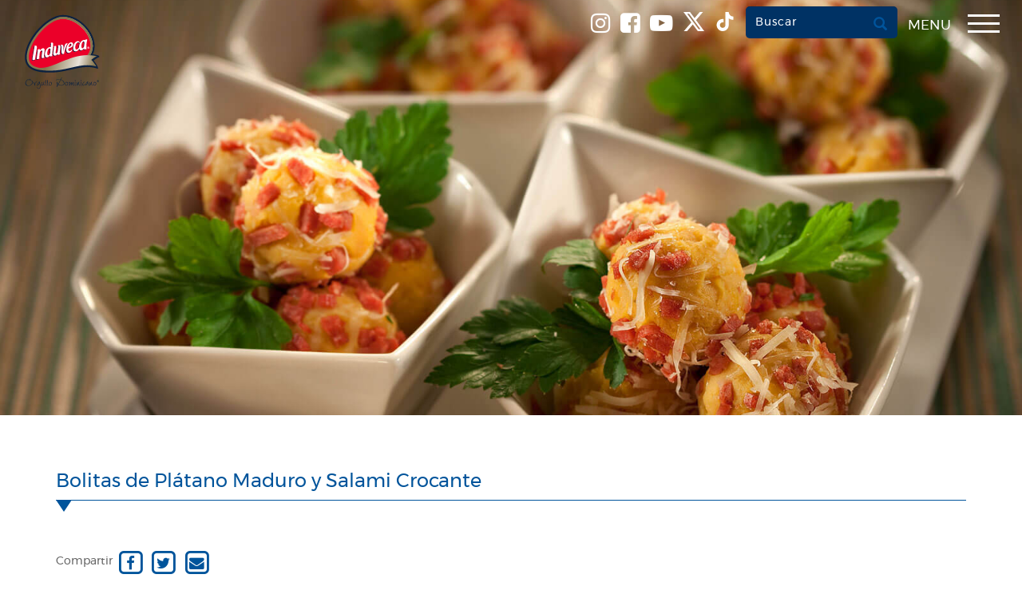

--- FILE ---
content_type: text/html; charset=UTF-8
request_url: https://origin.induveca.com.do/receta/bolitas-de-platano-maduro-y-salami-crocante/
body_size: 20640
content:
<!DOCTYPE html>
<html lang="es">

	<style>
	/* Buttonh */
#buttonh{
	display: NONE;
}

/* 767px and smaller screen sizes */
@media (max-width:767px){

	/* Dark */
	#mobile-drawer-x a .dark{
		max-width:70px;
	}
	
}
	/* Menu */
.drawer-hamburger ul{
	justify-content: center;
	align-items: center;
}

/* Buttonh */
#buttonh{
	margin-right: 15px;
	margin-top: 9px;
	border-top-left-radius: 5px;
	border-top-right-radius: 5px;
	border-bottom-left-radius: 5px;
	border-bottom-right-radius: 5px;
	color:white !important;
	background-color:#003264;
	border-style:none;
	border-color:#003264;
	font-weight: 600;
	padding-left: 12px;
	padding-right: 12px;
	padding-top: 10px;
	padding-bottom:8px;
	backdrop-filter: contrast(0) saturate(3.1);
	text-transform:capitalize;
	
}


/* Drawer hamburger button */
.navbar-right li .drawer-hamburger-button{
	position: relative;
	top: 5px;
	padding-bottom: 12px;
}

/* Span Tag */
.navbar-right li span{
	margin-bottom: 10px;
}


/* 768px and larger screen sizes */
@media (min-width: 768px){

	/* Menu */
	.drawer-hamburger ul{
		display: flex;
	}
	
	
	</style>	
	
<head>
  <meta charset="UTF-8">
  <meta http-equiv="X-UA-Compatible" content="IE=edge">
  <meta name="viewport" content="width=device-width, initial-scale=1">
  <title>Bolitas de Plátano Maduro y Salami Crocante - Induveca</title>

  <link href="https://origin.induveca.com.do/wp-content/themes/induveca/images/favicon.ico" rel="shortcut icon">

  <!-- Bootstrap -->
  <link href="https://origin.induveca.com.do/wp-content/themes/induveca/css/bootstrap.min.css" rel="stylesheet" type="text/css">

  <!-- Font Awesome -->
  <link href="https://origin.induveca.com.do/wp-content/themes/induveca/css/font-awesome.min.css" rel="stylesheet" type="text/css">

  <!-- WOW JS Animation -->
  <link href="https://origin.induveca.com.do/wp-content/themes/induveca/includes/wow-js/animations.css" rel="stylesheet" type="text/css">

  <meta name='robots' content='index, follow, max-image-preview:large, max-snippet:-1, max-video-preview:-1' />
	<style>img:is([sizes="auto" i], [sizes^="auto," i]) { contain-intrinsic-size: 3000px 1500px }</style>
	
	<!-- This site is optimized with the Yoast SEO plugin v26.7 - https://yoast.com/wordpress/plugins/seo/ -->
	<link rel="canonical" href="https://www.induveca.com/receta/bolitas-de-platano-maduro-y-salami-crocante/" />
	<meta property="og:locale" content="en_US" />
	<meta property="og:type" content="article" />
	<meta property="og:title" content="Bolitas de Plátano Maduro y Salami Crocante - Induveca" />
	<meta property="og:description" content="Corte en cuadritos pequeños las ruedas de Salami Súper Especial Induveca y luego colóquelos en un recipiente. Reserve. Hierva el plátano y májelo con la Margarina Manicera, haciendo un puré espeso. Deje enfriar un poco y que endurezca, tome porciones de una cuchara y haga bolitas, rellénelas con el Queso Crema Induveca, si gusta puede mezclar el Queso [&hellip;]" />
	<meta property="og:url" content="https://www.induveca.com/receta/bolitas-de-platano-maduro-y-salami-crocante/" />
	<meta property="og:site_name" content="Induveca" />
	<meta property="og:image" content="https://d3d4s9jdu9j4x0.cloudfront.net/wp-content/uploads/2018/10/26132454/Bolitas_de_platano_maduro_y_salami_crocante.jpg" />
	<meta property="og:image:width" content="1600" />
	<meta property="og:image:height" content="1208" />
	<meta property="og:image:type" content="image/jpeg" />
	<meta name="twitter:card" content="summary_large_image" />
	<meta name="twitter:label1" content="Est. reading time" />
	<meta name="twitter:data1" content="1 minute" />
	<script type="application/ld+json" class="yoast-schema-graph">{"@context":"https://schema.org","@graph":[{"@type":"WebPage","@id":"https://www.induveca.com/receta/bolitas-de-platano-maduro-y-salami-crocante/","url":"https://www.induveca.com/receta/bolitas-de-platano-maduro-y-salami-crocante/","name":"Bolitas de Plátano Maduro y Salami Crocante - Induveca","isPartOf":{"@id":"https://induveca.com.do/#website"},"primaryImageOfPage":{"@id":"https://www.induveca.com/receta/bolitas-de-platano-maduro-y-salami-crocante/#primaryimage"},"image":{"@id":"https://www.induveca.com/receta/bolitas-de-platano-maduro-y-salami-crocante/#primaryimage"},"thumbnailUrl":"https://d3d4s9jdu9j4x0.cloudfront.net/wp-content/uploads/2018/10/26132454/Bolitas_de_platano_maduro_y_salami_crocante.jpg","datePublished":"2018-10-19T20:37:04+00:00","breadcrumb":{"@id":"https://www.induveca.com/receta/bolitas-de-platano-maduro-y-salami-crocante/#breadcrumb"},"inLanguage":"en-US","potentialAction":[{"@type":"ReadAction","target":["https://www.induveca.com/receta/bolitas-de-platano-maduro-y-salami-crocante/"]}]},{"@type":"ImageObject","inLanguage":"en-US","@id":"https://www.induveca.com/receta/bolitas-de-platano-maduro-y-salami-crocante/#primaryimage","url":"https://d3d4s9jdu9j4x0.cloudfront.net/wp-content/uploads/2018/10/26132454/Bolitas_de_platano_maduro_y_salami_crocante.jpg","contentUrl":"https://d3d4s9jdu9j4x0.cloudfront.net/wp-content/uploads/2018/10/26132454/Bolitas_de_platano_maduro_y_salami_crocante.jpg","width":1600,"height":1208},{"@type":"BreadcrumbList","@id":"https://www.induveca.com/receta/bolitas-de-platano-maduro-y-salami-crocante/#breadcrumb","itemListElement":[{"@type":"ListItem","position":1,"name":"Portada","item":"https://induveca.com.do/"},{"@type":"ListItem","position":2,"name":"Recetas","item":"https://induveca.com.do/receta/"},{"@type":"ListItem","position":3,"name":"Bolitas de Plátano Maduro y Salami Crocante"}]},{"@type":"WebSite","@id":"https://induveca.com.do/#website","url":"https://induveca.com.do/","name":"Induveca","description":"Orgullo Dominicano","potentialAction":[{"@type":"SearchAction","target":{"@type":"EntryPoint","urlTemplate":"https://induveca.com.do/?s={search_term_string}"},"query-input":{"@type":"PropertyValueSpecification","valueRequired":true,"valueName":"search_term_string"}}],"inLanguage":"en-US"}]}</script>
	<!-- / Yoast SEO plugin. -->


		<!-- This site uses the Google Analytics by MonsterInsights plugin v9.11.1 - Using Analytics tracking - https://www.monsterinsights.com/ -->
							<script src="//www.googletagmanager.com/gtag/js?id=G-W0L7R5R6QH"  data-cfasync="false" data-wpfc-render="false" type="text/javascript" async></script>
			<script data-cfasync="false" data-wpfc-render="false" type="text/javascript">
				var mi_version = '9.11.1';
				var mi_track_user = true;
				var mi_no_track_reason = '';
								var MonsterInsightsDefaultLocations = {"page_location":"https:\/\/origin.induveca.com.do\/receta\/bolitas-de-platano-maduro-y-salami-crocante\/"};
								if ( typeof MonsterInsightsPrivacyGuardFilter === 'function' ) {
					var MonsterInsightsLocations = (typeof MonsterInsightsExcludeQuery === 'object') ? MonsterInsightsPrivacyGuardFilter( MonsterInsightsExcludeQuery ) : MonsterInsightsPrivacyGuardFilter( MonsterInsightsDefaultLocations );
				} else {
					var MonsterInsightsLocations = (typeof MonsterInsightsExcludeQuery === 'object') ? MonsterInsightsExcludeQuery : MonsterInsightsDefaultLocations;
				}

								var disableStrs = [
										'ga-disable-G-W0L7R5R6QH',
									];

				/* Function to detect opted out users */
				function __gtagTrackerIsOptedOut() {
					for (var index = 0; index < disableStrs.length; index++) {
						if (document.cookie.indexOf(disableStrs[index] + '=true') > -1) {
							return true;
						}
					}

					return false;
				}

				/* Disable tracking if the opt-out cookie exists. */
				if (__gtagTrackerIsOptedOut()) {
					for (var index = 0; index < disableStrs.length; index++) {
						window[disableStrs[index]] = true;
					}
				}

				/* Opt-out function */
				function __gtagTrackerOptout() {
					for (var index = 0; index < disableStrs.length; index++) {
						document.cookie = disableStrs[index] + '=true; expires=Thu, 31 Dec 2099 23:59:59 UTC; path=/';
						window[disableStrs[index]] = true;
					}
				}

				if ('undefined' === typeof gaOptout) {
					function gaOptout() {
						__gtagTrackerOptout();
					}
				}
								window.dataLayer = window.dataLayer || [];

				window.MonsterInsightsDualTracker = {
					helpers: {},
					trackers: {},
				};
				if (mi_track_user) {
					function __gtagDataLayer() {
						dataLayer.push(arguments);
					}

					function __gtagTracker(type, name, parameters) {
						if (!parameters) {
							parameters = {};
						}

						if (parameters.send_to) {
							__gtagDataLayer.apply(null, arguments);
							return;
						}

						if (type === 'event') {
														parameters.send_to = monsterinsights_frontend.v4_id;
							var hookName = name;
							if (typeof parameters['event_category'] !== 'undefined') {
								hookName = parameters['event_category'] + ':' + name;
							}

							if (typeof MonsterInsightsDualTracker.trackers[hookName] !== 'undefined') {
								MonsterInsightsDualTracker.trackers[hookName](parameters);
							} else {
								__gtagDataLayer('event', name, parameters);
							}
							
						} else {
							__gtagDataLayer.apply(null, arguments);
						}
					}

					__gtagTracker('js', new Date());
					__gtagTracker('set', {
						'developer_id.dZGIzZG': true,
											});
					if ( MonsterInsightsLocations.page_location ) {
						__gtagTracker('set', MonsterInsightsLocations);
					}
										__gtagTracker('config', 'G-W0L7R5R6QH', {"forceSSL":"true","link_attribution":"true"} );
										window.gtag = __gtagTracker;										(function () {
						/* https://developers.google.com/analytics/devguides/collection/analyticsjs/ */
						/* ga and __gaTracker compatibility shim. */
						var noopfn = function () {
							return null;
						};
						var newtracker = function () {
							return new Tracker();
						};
						var Tracker = function () {
							return null;
						};
						var p = Tracker.prototype;
						p.get = noopfn;
						p.set = noopfn;
						p.send = function () {
							var args = Array.prototype.slice.call(arguments);
							args.unshift('send');
							__gaTracker.apply(null, args);
						};
						var __gaTracker = function () {
							var len = arguments.length;
							if (len === 0) {
								return;
							}
							var f = arguments[len - 1];
							if (typeof f !== 'object' || f === null || typeof f.hitCallback !== 'function') {
								if ('send' === arguments[0]) {
									var hitConverted, hitObject = false, action;
									if ('event' === arguments[1]) {
										if ('undefined' !== typeof arguments[3]) {
											hitObject = {
												'eventAction': arguments[3],
												'eventCategory': arguments[2],
												'eventLabel': arguments[4],
												'value': arguments[5] ? arguments[5] : 1,
											}
										}
									}
									if ('pageview' === arguments[1]) {
										if ('undefined' !== typeof arguments[2]) {
											hitObject = {
												'eventAction': 'page_view',
												'page_path': arguments[2],
											}
										}
									}
									if (typeof arguments[2] === 'object') {
										hitObject = arguments[2];
									}
									if (typeof arguments[5] === 'object') {
										Object.assign(hitObject, arguments[5]);
									}
									if ('undefined' !== typeof arguments[1].hitType) {
										hitObject = arguments[1];
										if ('pageview' === hitObject.hitType) {
											hitObject.eventAction = 'page_view';
										}
									}
									if (hitObject) {
										action = 'timing' === arguments[1].hitType ? 'timing_complete' : hitObject.eventAction;
										hitConverted = mapArgs(hitObject);
										__gtagTracker('event', action, hitConverted);
									}
								}
								return;
							}

							function mapArgs(args) {
								var arg, hit = {};
								var gaMap = {
									'eventCategory': 'event_category',
									'eventAction': 'event_action',
									'eventLabel': 'event_label',
									'eventValue': 'event_value',
									'nonInteraction': 'non_interaction',
									'timingCategory': 'event_category',
									'timingVar': 'name',
									'timingValue': 'value',
									'timingLabel': 'event_label',
									'page': 'page_path',
									'location': 'page_location',
									'title': 'page_title',
									'referrer' : 'page_referrer',
								};
								for (arg in args) {
																		if (!(!args.hasOwnProperty(arg) || !gaMap.hasOwnProperty(arg))) {
										hit[gaMap[arg]] = args[arg];
									} else {
										hit[arg] = args[arg];
									}
								}
								return hit;
							}

							try {
								f.hitCallback();
							} catch (ex) {
							}
						};
						__gaTracker.create = newtracker;
						__gaTracker.getByName = newtracker;
						__gaTracker.getAll = function () {
							return [];
						};
						__gaTracker.remove = noopfn;
						__gaTracker.loaded = true;
						window['__gaTracker'] = __gaTracker;
					})();
									} else {
										console.log("");
					(function () {
						function __gtagTracker() {
							return null;
						}

						window['__gtagTracker'] = __gtagTracker;
						window['gtag'] = __gtagTracker;
					})();
									}
			</script>
							<!-- / Google Analytics by MonsterInsights -->
		<link rel='stylesheet' id='wp-block-library-css' href='https://origin.induveca.com.do/wp-includes/css/dist/block-library/style.min.css?ver=96c86d2d7f9fac3f356e33542a0d4423' type='text/css' media='all' />
<style id='classic-theme-styles-inline-css' type='text/css'>
/*! This file is auto-generated */
.wp-block-button__link{color:#fff;background-color:#32373c;border-radius:9999px;box-shadow:none;text-decoration:none;padding:calc(.667em + 2px) calc(1.333em + 2px);font-size:1.125em}.wp-block-file__button{background:#32373c;color:#fff;text-decoration:none}
</style>
<link rel='stylesheet' id='wp-components-css' href='https://origin.induveca.com.do/wp-includes/css/dist/components/style.min.css?ver=96c86d2d7f9fac3f356e33542a0d4423' type='text/css' media='all' />
<link rel='stylesheet' id='wp-preferences-css' href='https://origin.induveca.com.do/wp-includes/css/dist/preferences/style.min.css?ver=96c86d2d7f9fac3f356e33542a0d4423' type='text/css' media='all' />
<link rel='stylesheet' id='wp-block-editor-css' href='https://origin.induveca.com.do/wp-includes/css/dist/block-editor/style.min.css?ver=96c86d2d7f9fac3f356e33542a0d4423' type='text/css' media='all' />
<link rel='stylesheet' id='popup-maker-block-library-style-css' href='https://origin.induveca.com.do/wp-content/plugins/popup-maker/dist/packages/block-library-style.css?ver=dbea705cfafe089d65f1' type='text/css' media='all' />
<style id='global-styles-inline-css' type='text/css'>
:root{--wp--preset--aspect-ratio--square: 1;--wp--preset--aspect-ratio--4-3: 4/3;--wp--preset--aspect-ratio--3-4: 3/4;--wp--preset--aspect-ratio--3-2: 3/2;--wp--preset--aspect-ratio--2-3: 2/3;--wp--preset--aspect-ratio--16-9: 16/9;--wp--preset--aspect-ratio--9-16: 9/16;--wp--preset--color--black: #000000;--wp--preset--color--cyan-bluish-gray: #abb8c3;--wp--preset--color--white: #ffffff;--wp--preset--color--pale-pink: #f78da7;--wp--preset--color--vivid-red: #cf2e2e;--wp--preset--color--luminous-vivid-orange: #ff6900;--wp--preset--color--luminous-vivid-amber: #fcb900;--wp--preset--color--light-green-cyan: #7bdcb5;--wp--preset--color--vivid-green-cyan: #00d084;--wp--preset--color--pale-cyan-blue: #8ed1fc;--wp--preset--color--vivid-cyan-blue: #0693e3;--wp--preset--color--vivid-purple: #9b51e0;--wp--preset--gradient--vivid-cyan-blue-to-vivid-purple: linear-gradient(135deg,rgba(6,147,227,1) 0%,rgb(155,81,224) 100%);--wp--preset--gradient--light-green-cyan-to-vivid-green-cyan: linear-gradient(135deg,rgb(122,220,180) 0%,rgb(0,208,130) 100%);--wp--preset--gradient--luminous-vivid-amber-to-luminous-vivid-orange: linear-gradient(135deg,rgba(252,185,0,1) 0%,rgba(255,105,0,1) 100%);--wp--preset--gradient--luminous-vivid-orange-to-vivid-red: linear-gradient(135deg,rgba(255,105,0,1) 0%,rgb(207,46,46) 100%);--wp--preset--gradient--very-light-gray-to-cyan-bluish-gray: linear-gradient(135deg,rgb(238,238,238) 0%,rgb(169,184,195) 100%);--wp--preset--gradient--cool-to-warm-spectrum: linear-gradient(135deg,rgb(74,234,220) 0%,rgb(151,120,209) 20%,rgb(207,42,186) 40%,rgb(238,44,130) 60%,rgb(251,105,98) 80%,rgb(254,248,76) 100%);--wp--preset--gradient--blush-light-purple: linear-gradient(135deg,rgb(255,206,236) 0%,rgb(152,150,240) 100%);--wp--preset--gradient--blush-bordeaux: linear-gradient(135deg,rgb(254,205,165) 0%,rgb(254,45,45) 50%,rgb(107,0,62) 100%);--wp--preset--gradient--luminous-dusk: linear-gradient(135deg,rgb(255,203,112) 0%,rgb(199,81,192) 50%,rgb(65,88,208) 100%);--wp--preset--gradient--pale-ocean: linear-gradient(135deg,rgb(255,245,203) 0%,rgb(182,227,212) 50%,rgb(51,167,181) 100%);--wp--preset--gradient--electric-grass: linear-gradient(135deg,rgb(202,248,128) 0%,rgb(113,206,126) 100%);--wp--preset--gradient--midnight: linear-gradient(135deg,rgb(2,3,129) 0%,rgb(40,116,252) 100%);--wp--preset--font-size--small: 13px;--wp--preset--font-size--medium: 20px;--wp--preset--font-size--large: 36px;--wp--preset--font-size--x-large: 42px;--wp--preset--spacing--20: 0.44rem;--wp--preset--spacing--30: 0.67rem;--wp--preset--spacing--40: 1rem;--wp--preset--spacing--50: 1.5rem;--wp--preset--spacing--60: 2.25rem;--wp--preset--spacing--70: 3.38rem;--wp--preset--spacing--80: 5.06rem;--wp--preset--shadow--natural: 6px 6px 9px rgba(0, 0, 0, 0.2);--wp--preset--shadow--deep: 12px 12px 50px rgba(0, 0, 0, 0.4);--wp--preset--shadow--sharp: 6px 6px 0px rgba(0, 0, 0, 0.2);--wp--preset--shadow--outlined: 6px 6px 0px -3px rgba(255, 255, 255, 1), 6px 6px rgba(0, 0, 0, 1);--wp--preset--shadow--crisp: 6px 6px 0px rgba(0, 0, 0, 1);}:where(.is-layout-flex){gap: 0.5em;}:where(.is-layout-grid){gap: 0.5em;}body .is-layout-flex{display: flex;}.is-layout-flex{flex-wrap: wrap;align-items: center;}.is-layout-flex > :is(*, div){margin: 0;}body .is-layout-grid{display: grid;}.is-layout-grid > :is(*, div){margin: 0;}:where(.wp-block-columns.is-layout-flex){gap: 2em;}:where(.wp-block-columns.is-layout-grid){gap: 2em;}:where(.wp-block-post-template.is-layout-flex){gap: 1.25em;}:where(.wp-block-post-template.is-layout-grid){gap: 1.25em;}.has-black-color{color: var(--wp--preset--color--black) !important;}.has-cyan-bluish-gray-color{color: var(--wp--preset--color--cyan-bluish-gray) !important;}.has-white-color{color: var(--wp--preset--color--white) !important;}.has-pale-pink-color{color: var(--wp--preset--color--pale-pink) !important;}.has-vivid-red-color{color: var(--wp--preset--color--vivid-red) !important;}.has-luminous-vivid-orange-color{color: var(--wp--preset--color--luminous-vivid-orange) !important;}.has-luminous-vivid-amber-color{color: var(--wp--preset--color--luminous-vivid-amber) !important;}.has-light-green-cyan-color{color: var(--wp--preset--color--light-green-cyan) !important;}.has-vivid-green-cyan-color{color: var(--wp--preset--color--vivid-green-cyan) !important;}.has-pale-cyan-blue-color{color: var(--wp--preset--color--pale-cyan-blue) !important;}.has-vivid-cyan-blue-color{color: var(--wp--preset--color--vivid-cyan-blue) !important;}.has-vivid-purple-color{color: var(--wp--preset--color--vivid-purple) !important;}.has-black-background-color{background-color: var(--wp--preset--color--black) !important;}.has-cyan-bluish-gray-background-color{background-color: var(--wp--preset--color--cyan-bluish-gray) !important;}.has-white-background-color{background-color: var(--wp--preset--color--white) !important;}.has-pale-pink-background-color{background-color: var(--wp--preset--color--pale-pink) !important;}.has-vivid-red-background-color{background-color: var(--wp--preset--color--vivid-red) !important;}.has-luminous-vivid-orange-background-color{background-color: var(--wp--preset--color--luminous-vivid-orange) !important;}.has-luminous-vivid-amber-background-color{background-color: var(--wp--preset--color--luminous-vivid-amber) !important;}.has-light-green-cyan-background-color{background-color: var(--wp--preset--color--light-green-cyan) !important;}.has-vivid-green-cyan-background-color{background-color: var(--wp--preset--color--vivid-green-cyan) !important;}.has-pale-cyan-blue-background-color{background-color: var(--wp--preset--color--pale-cyan-blue) !important;}.has-vivid-cyan-blue-background-color{background-color: var(--wp--preset--color--vivid-cyan-blue) !important;}.has-vivid-purple-background-color{background-color: var(--wp--preset--color--vivid-purple) !important;}.has-black-border-color{border-color: var(--wp--preset--color--black) !important;}.has-cyan-bluish-gray-border-color{border-color: var(--wp--preset--color--cyan-bluish-gray) !important;}.has-white-border-color{border-color: var(--wp--preset--color--white) !important;}.has-pale-pink-border-color{border-color: var(--wp--preset--color--pale-pink) !important;}.has-vivid-red-border-color{border-color: var(--wp--preset--color--vivid-red) !important;}.has-luminous-vivid-orange-border-color{border-color: var(--wp--preset--color--luminous-vivid-orange) !important;}.has-luminous-vivid-amber-border-color{border-color: var(--wp--preset--color--luminous-vivid-amber) !important;}.has-light-green-cyan-border-color{border-color: var(--wp--preset--color--light-green-cyan) !important;}.has-vivid-green-cyan-border-color{border-color: var(--wp--preset--color--vivid-green-cyan) !important;}.has-pale-cyan-blue-border-color{border-color: var(--wp--preset--color--pale-cyan-blue) !important;}.has-vivid-cyan-blue-border-color{border-color: var(--wp--preset--color--vivid-cyan-blue) !important;}.has-vivid-purple-border-color{border-color: var(--wp--preset--color--vivid-purple) !important;}.has-vivid-cyan-blue-to-vivid-purple-gradient-background{background: var(--wp--preset--gradient--vivid-cyan-blue-to-vivid-purple) !important;}.has-light-green-cyan-to-vivid-green-cyan-gradient-background{background: var(--wp--preset--gradient--light-green-cyan-to-vivid-green-cyan) !important;}.has-luminous-vivid-amber-to-luminous-vivid-orange-gradient-background{background: var(--wp--preset--gradient--luminous-vivid-amber-to-luminous-vivid-orange) !important;}.has-luminous-vivid-orange-to-vivid-red-gradient-background{background: var(--wp--preset--gradient--luminous-vivid-orange-to-vivid-red) !important;}.has-very-light-gray-to-cyan-bluish-gray-gradient-background{background: var(--wp--preset--gradient--very-light-gray-to-cyan-bluish-gray) !important;}.has-cool-to-warm-spectrum-gradient-background{background: var(--wp--preset--gradient--cool-to-warm-spectrum) !important;}.has-blush-light-purple-gradient-background{background: var(--wp--preset--gradient--blush-light-purple) !important;}.has-blush-bordeaux-gradient-background{background: var(--wp--preset--gradient--blush-bordeaux) !important;}.has-luminous-dusk-gradient-background{background: var(--wp--preset--gradient--luminous-dusk) !important;}.has-pale-ocean-gradient-background{background: var(--wp--preset--gradient--pale-ocean) !important;}.has-electric-grass-gradient-background{background: var(--wp--preset--gradient--electric-grass) !important;}.has-midnight-gradient-background{background: var(--wp--preset--gradient--midnight) !important;}.has-small-font-size{font-size: var(--wp--preset--font-size--small) !important;}.has-medium-font-size{font-size: var(--wp--preset--font-size--medium) !important;}.has-large-font-size{font-size: var(--wp--preset--font-size--large) !important;}.has-x-large-font-size{font-size: var(--wp--preset--font-size--x-large) !important;}
:where(.wp-block-post-template.is-layout-flex){gap: 1.25em;}:where(.wp-block-post-template.is-layout-grid){gap: 1.25em;}
:where(.wp-block-columns.is-layout-flex){gap: 2em;}:where(.wp-block-columns.is-layout-grid){gap: 2em;}
:root :where(.wp-block-pullquote){font-size: 1.5em;line-height: 1.6;}
</style>
<link rel='stylesheet' id='contact-form-7-css' href='https://origin.induveca.com.do/wp-content/plugins/contact-form-7/includes/css/styles.css?ver=6.1.4' type='text/css' media='all' />
<style id='contact-form-7-inline-css' type='text/css'>
.wpcf7 .wpcf7-recaptcha iframe {margin-bottom: 0;}.wpcf7 .wpcf7-recaptcha[data-align="center"] > div {margin: 0 auto;}.wpcf7 .wpcf7-recaptcha[data-align="right"] > div {margin: 0 0 0 auto;}
</style>
<link rel='stylesheet' id='sr7css-css' href='//origin.induveca.com.do/wp-content/plugins/revslider-v6.7.27/public/css/sr7.css?ver=6.7.27' type='text/css' media='all' />
<link rel='stylesheet' id='wp-featherlight-css' href='https://origin.induveca.com.do/wp-content/plugins/wp-featherlight/css/wp-featherlight.min.css?ver=1.3.4' type='text/css' media='all' />
<script type="text/javascript" src="https://origin.induveca.com.do/wp-content/plugins/svg-support/vendor/DOMPurify/DOMPurify.min.js?ver=2.5.8" id="bodhi-dompurify-library-js"></script>
<script type="text/javascript" src="https://origin.induveca.com.do/wp-content/plugins/google-analytics-for-wordpress/assets/js/frontend-gtag.min.js?ver=9.11.1" id="monsterinsights-frontend-script-js" async="async" data-wp-strategy="async"></script>
<script data-cfasync="false" data-wpfc-render="false" type="text/javascript" id='monsterinsights-frontend-script-js-extra'>/* <![CDATA[ */
var monsterinsights_frontend = {"js_events_tracking":"true","download_extensions":"doc,pdf,ppt,zip,xls,docx,pptx,xlsx","inbound_paths":"[{\"path\":\"\\\/go\\\/\",\"label\":\"affiliate\"},{\"path\":\"\\\/recommend\\\/\",\"label\":\"affiliate\"}]","home_url":"https:\/\/origin.induveca.com.do","hash_tracking":"false","v4_id":"G-W0L7R5R6QH"};/* ]]> */
</script>
<script type="text/javascript" src="//origin.induveca.com.do/wp-content/plugins/revslider-v6.7.27/public/js/libs/tptools.js?ver=6.7.27" id="tp-tools-js" async="async" data-wp-strategy="async"></script>
<script type="text/javascript" src="//origin.induveca.com.do/wp-content/plugins/revslider-v6.7.27/public/js/sr7.js?ver=6.7.27" id="sr7-js" async="async" data-wp-strategy="async"></script>
<script type="text/javascript" src="https://origin.induveca.com.do/wp-includes/js/jquery/jquery.min.js?ver=3.7.1" id="jquery-core-js"></script>
<script type="text/javascript" src="https://origin.induveca.com.do/wp-includes/js/jquery/jquery-migrate.min.js?ver=3.4.1" id="jquery-migrate-js"></script>
<script type="text/javascript" id="bodhi_svg_inline-js-extra">
/* <![CDATA[ */
var svgSettings = {"skipNested":""};
/* ]]> */
</script>
<script type="text/javascript" src="https://origin.induveca.com.do/wp-content/plugins/svg-support/js/min/svgs-inline-min.js" id="bodhi_svg_inline-js"></script>
<script type="text/javascript" id="bodhi_svg_inline-js-after">
/* <![CDATA[ */
cssTarget={"Bodhi":"img.style-svg","ForceInlineSVG":"style-svg"};ForceInlineSVGActive="false";frontSanitizationEnabled="on";
/* ]]> */
</script>
<link rel="https://api.w.org/" href="https://origin.induveca.com.do/wp-json/" /><link rel="alternate" title="JSON" type="application/json" href="https://origin.induveca.com.do/wp-json/wp/v2/receta/4552" /><link rel="EditURI" type="application/rsd+xml" title="RSD" href="https://origin.induveca.com.do/xmlrpc.php?rsd" />

<link rel='shortlink' href='https://origin.induveca.com.do/?p=4552' />
<link rel="alternate" title="oEmbed (JSON)" type="application/json+oembed" href="https://origin.induveca.com.do/wp-json/oembed/1.0/embed?url=https%3A%2F%2Forigin.induveca.com.do%2Freceta%2Fbolitas-de-platano-maduro-y-salami-crocante%2F" />
<link rel="alternate" title="oEmbed (XML)" type="text/xml+oembed" href="https://origin.induveca.com.do/wp-json/oembed/1.0/embed?url=https%3A%2F%2Forigin.induveca.com.do%2Freceta%2Fbolitas-de-platano-maduro-y-salami-crocante%2F&#038;format=xml" />
<meta name="generator" content="Elementor 3.34.1; features: e_font_icon_svg, additional_custom_breakpoints; settings: css_print_method-external, google_font-enabled, font_display-swap">
			<style>
				.e-con.e-parent:nth-of-type(n+4):not(.e-lazyloaded):not(.e-no-lazyload),
				.e-con.e-parent:nth-of-type(n+4):not(.e-lazyloaded):not(.e-no-lazyload) * {
					background-image: none !important;
				}
				@media screen and (max-height: 1024px) {
					.e-con.e-parent:nth-of-type(n+3):not(.e-lazyloaded):not(.e-no-lazyload),
					.e-con.e-parent:nth-of-type(n+3):not(.e-lazyloaded):not(.e-no-lazyload) * {
						background-image: none !important;
					}
				}
				@media screen and (max-height: 640px) {
					.e-con.e-parent:nth-of-type(n+2):not(.e-lazyloaded):not(.e-no-lazyload),
					.e-con.e-parent:nth-of-type(n+2):not(.e-lazyloaded):not(.e-no-lazyload) * {
						background-image: none !important;
					}
				}
			</style>
			<link rel="preconnect" href="https://fonts.googleapis.com">
<link rel="preconnect" href="https://fonts.gstatic.com/" crossorigin>
<meta name="generator" content="Powered by Slider Revolution 6.7.27 - responsive, Mobile-Friendly Slider Plugin for WordPress with comfortable drag and drop interface." />
<link rel="icon" href="https://d3d4s9jdu9j4x0.cloudfront.net/wp-content/uploads/2017/07/10224058/cropped-induveca-alimento-de-nuestro-pueblo-1-32x32.png" sizes="32x32" />
<link rel="icon" href="https://d3d4s9jdu9j4x0.cloudfront.net/wp-content/uploads/2017/07/10224058/cropped-induveca-alimento-de-nuestro-pueblo-1-192x192.png" sizes="192x192" />
<link rel="apple-touch-icon" href="https://d3d4s9jdu9j4x0.cloudfront.net/wp-content/uploads/2017/07/10224058/cropped-induveca-alimento-de-nuestro-pueblo-1-180x180.png" />
<meta name="msapplication-TileImage" content="https://d3d4s9jdu9j4x0.cloudfront.net/wp-content/uploads/2017/07/10224058/cropped-induveca-alimento-de-nuestro-pueblo-1-270x270.png" />
<script>
	window._tpt			??= {};
	window.SR7			??= {};
	_tpt.R				??= {};
	_tpt.R.fonts		??= {};
	_tpt.R.fonts.customFonts??= {};
	SR7.devMode			=  false;
	SR7.F 				??= {};
	SR7.G				??= {};
	SR7.LIB				??= {};
	SR7.E				??= {};
	SR7.E.gAddons		??= {};
	SR7.E.php 			??= {};
	SR7.E.nonce			= '8993cf30ca';
	SR7.E.ajaxurl		= 'https://origin.induveca.com.do/wp-admin/admin-ajax.php';
	SR7.E.resturl		= 'https://origin.induveca.com.do/wp-json/';
	SR7.E.slug_path		= 'revslider-v6.7.27/revslider.php';
	SR7.E.slug			= 'revslider';
	SR7.E.plugin_url	= 'https://origin.induveca.com.do/wp-content/plugins/revslider-v6.7.27/';
	SR7.E.wp_plugin_url = 'https://origin.induveca.com.do/wp-content/plugins/';
	SR7.E.revision		= '6.7.27';
	SR7.E.fontBaseUrl	= '//fonts.googleapis.com/css2?family=';
	SR7.G.breakPoints 	= [1240,1024,778,480];
	SR7.E.modules 		= ['module','page','slide','layer','draw','animate','srtools','canvas','defaults','carousel','navigation','media','modifiers','migration'];
	SR7.E.libs 			= ['WEBGL'];
	SR7.E.css 			= ['csslp','cssbtns','cssfilters','cssnav','cssmedia'];
	SR7.E.resources		= {};
	SR7.JSON			??= {};
/*! Slider Revolution 7.0 - Page Processor */
!function(){"use strict";window.SR7??={},window._tpt??={},SR7.version="Slider Revolution 6.7.16",_tpt.getWinDim=function(t){_tpt.screenHeightWithUrlBar??=window.innerHeight;let e=SR7.F?.modal?.visible&&SR7.M[SR7.F.module.getIdByAlias(SR7.F.modal.requested)];_tpt.scrollBar=window.innerWidth!==document.documentElement.clientWidth||e&&window.innerWidth!==e.c.module.clientWidth,_tpt.winW=window.innerWidth-(_tpt.scrollBar||"prepare"==t?_tpt.scrollBarW??_tpt.mesureScrollBar():0),_tpt.winH=window.innerHeight,_tpt.winWAll=document.documentElement.clientWidth},_tpt.getResponsiveLevel=function(t,e){SR7.M[e];return _tpt.closestGE(t,_tpt.winWAll)},_tpt.mesureScrollBar=function(){let t=document.createElement("div");return t.className="RSscrollbar-measure",t.style.width="100px",t.style.height="100px",t.style.overflow="scroll",t.style.position="absolute",t.style.top="-9999px",document.body.appendChild(t),_tpt.scrollBarW=t.offsetWidth-t.clientWidth,document.body.removeChild(t),_tpt.scrollBarW},_tpt.loadCSS=async function(t,e,s){return s?_tpt.R.fonts.required[e].status=1:(_tpt.R[e]??={},_tpt.R[e].status=1),new Promise(((n,i)=>{if(_tpt.isStylesheetLoaded(t))s?_tpt.R.fonts.required[e].status=2:_tpt.R[e].status=2,n();else{const o=document.createElement("link");o.rel="stylesheet";let l="text",r="css";o["type"]=l+"/"+r,o.href=t,o.onload=()=>{s?_tpt.R.fonts.required[e].status=2:_tpt.R[e].status=2,n()},o.onerror=()=>{s?_tpt.R.fonts.required[e].status=3:_tpt.R[e].status=3,i(new Error(`Failed to load CSS: ${t}`))},document.head.appendChild(o)}}))},_tpt.addContainer=function(t){const{tag:e="div",id:s,class:n,datas:i,textContent:o,iHTML:l}=t,r=document.createElement(e);if(s&&""!==s&&(r.id=s),n&&""!==n&&(r.className=n),i)for(const[t,e]of Object.entries(i))"style"==t?r.style.cssText=e:r.setAttribute(`data-${t}`,e);return o&&(r.textContent=o),l&&(r.innerHTML=l),r},_tpt.collector=function(){return{fragment:new DocumentFragment,add(t){var e=_tpt.addContainer(t);return this.fragment.appendChild(e),e},append(t){t.appendChild(this.fragment)}}},_tpt.isStylesheetLoaded=function(t){let e=t.split("?")[0];return Array.from(document.querySelectorAll('link[rel="stylesheet"], link[rel="preload"]')).some((t=>t.href.split("?")[0]===e))},_tpt.preloader={requests:new Map,preloaderTemplates:new Map,show:function(t,e){if(!e||!t)return;const{type:s,color:n}=e;if(s<0||"off"==s)return;const i=`preloader_${s}`;let o=this.preloaderTemplates.get(i);o||(o=this.build(s,n),this.preloaderTemplates.set(i,o)),this.requests.has(t)||this.requests.set(t,{count:0});const l=this.requests.get(t);clearTimeout(l.timer),l.count++,1===l.count&&(l.timer=setTimeout((()=>{l.preloaderClone=o.cloneNode(!0),l.anim&&l.anim.kill(),void 0!==_tpt.gsap?l.anim=_tpt.gsap.fromTo(l.preloaderClone,1,{opacity:0},{opacity:1}):l.preloaderClone.classList.add("sr7-fade-in"),t.appendChild(l.preloaderClone)}),150))},hide:function(t){if(!this.requests.has(t))return;const e=this.requests.get(t);e.count--,e.count<0&&(e.count=0),e.anim&&e.anim.kill(),0===e.count&&(clearTimeout(e.timer),e.preloaderClone&&(e.preloaderClone.classList.remove("sr7-fade-in"),e.anim=_tpt.gsap.to(e.preloaderClone,.3,{opacity:0,onComplete:function(){e.preloaderClone.remove()}})))},state:function(t){if(!this.requests.has(t))return!1;return this.requests.get(t).count>0},build:(t,e="#ffffff",s="")=>{if(t<0||"off"===t)return null;const n=parseInt(t);if(t="prlt"+n,isNaN(n))return null;if(_tpt.loadCSS(SR7.E.plugin_url+"public/css/preloaders/t"+n+".css","preloader_"+t),isNaN(n)||n<6){const i=`background-color:${e}`,o=1===n||2==n?i:"",l=3===n||4==n?i:"",r=_tpt.collector();["dot1","dot2","bounce1","bounce2","bounce3"].forEach((t=>r.add({tag:"div",class:t,datas:{style:l}})));const d=_tpt.addContainer({tag:"sr7-prl",class:`${t} ${s}`,datas:{style:o}});return r.append(d),d}{let i={};if(7===n){let t;e.startsWith("#")?(t=e.replace("#",""),t=`rgba(${parseInt(t.substring(0,2),16)}, ${parseInt(t.substring(2,4),16)}, ${parseInt(t.substring(4,6),16)}, `):e.startsWith("rgb")&&(t=e.slice(e.indexOf("(")+1,e.lastIndexOf(")")).split(",").map((t=>t.trim())),t=`rgba(${t[0]}, ${t[1]}, ${t[2]}, `),t&&(i.style=`border-top-color: ${t}0.65); border-bottom-color: ${t}0.15); border-left-color: ${t}0.65); border-right-color: ${t}0.15)`)}else 12===n&&(i.style=`background:${e}`);const o=[10,0,4,2,5,9,0,4,4,2][n-6],l=_tpt.collector(),r=l.add({tag:"div",class:"sr7-prl-inner",datas:i});Array.from({length:o}).forEach((()=>r.appendChild(l.add({tag:"span",datas:{style:`background:${e}`}}))));const d=_tpt.addContainer({tag:"sr7-prl",class:`${t} ${s}`});return l.append(d),d}}},SR7.preLoader={show:(t,e)=>{"off"!==(SR7.M[t]?.settings?.pLoader?.type??"off")&&_tpt.preloader.show(e||SR7.M[t].c.module,SR7.M[t]?.settings?.pLoader??{color:"#fff",type:10})},hide:(t,e)=>{"off"!==(SR7.M[t]?.settings?.pLoader?.type??"off")&&_tpt.preloader.hide(e||SR7.M[t].c.module)},state:(t,e)=>_tpt.preloader.state(e||SR7.M[t].c.module)},_tpt.prepareModuleHeight=function(t){window.SR7.M??={},window.SR7.M[t.id]??={},"ignore"==t.googleFont&&(SR7.E.ignoreGoogleFont=!0);let e=window.SR7.M[t.id];if(null==_tpt.scrollBarW&&_tpt.mesureScrollBar(),e.c??={},e.states??={},e.settings??={},e.settings.size??={},t.fixed&&(e.settings.fixed=!0),e.c.module=document.getElementById(t.id),e.c.adjuster=e.c.module.getElementsByTagName("sr7-adjuster")[0],e.c.content=e.c.module.getElementsByTagName("sr7-content")[0],"carousel"==t.type&&(e.c.carousel=e.c.content.getElementsByTagName("sr7-carousel")[0]),null==e.c.module||null==e.c.module)return;t.plType&&t.plColor&&(e.settings.pLoader={type:t.plType,color:t.plColor}),void 0===t.plType||"off"===t.plType||SR7.preLoader.state(t.id)&&SR7.preLoader.state(t.id,e.c.module)||SR7.preLoader.show(t.id,e.c.module),_tpt.winW||_tpt.getWinDim("prepare"),_tpt.getWinDim();let s=""+e.c.module.dataset?.modal;"modal"==s||"true"==s||"undefined"!==s&&"false"!==s||(e.settings.size.fullWidth=t.size.fullWidth,e.LEV??=_tpt.getResponsiveLevel(window.SR7.G.breakPoints,t.id),t.vpt=_tpt.fillArray(t.vpt,5),e.settings.vPort=t.vpt[e.LEV],void 0!==t.el&&"720"==t.el[4]&&t.gh[4]!==t.el[4]&&"960"==t.el[3]&&t.gh[3]!==t.el[3]&&"768"==t.el[2]&&t.gh[2]!==t.el[2]&&delete t.el,e.settings.size.height=null==t.el||null==t.el[e.LEV]||0==t.el[e.LEV]||"auto"==t.el[e.LEV]?_tpt.fillArray(t.gh,5,-1):_tpt.fillArray(t.el,5,-1),e.settings.size.width=_tpt.fillArray(t.gw,5,-1),e.settings.size.minHeight=_tpt.fillArray(t.mh??[0],5,-1),e.cacheSize={fullWidth:e.settings.size?.fullWidth,fullHeight:e.settings.size?.fullHeight},void 0!==t.off&&(t.off?.t&&(e.settings.size.m??={})&&(e.settings.size.m.t=t.off.t),t.off?.b&&(e.settings.size.m??={})&&(e.settings.size.m.b=t.off.b),t.off?.l&&(e.settings.size.p??={})&&(e.settings.size.p.l=t.off.l),t.off?.r&&(e.settings.size.p??={})&&(e.settings.size.p.r=t.off.r),e.offsetPrepared=!0),_tpt.updatePMHeight(t.id,t,!0))},_tpt.updatePMHeight=(t,e,s)=>{let n=SR7.M[t];var i=n.settings.size.fullWidth?_tpt.winW:n.c.module.parentNode.offsetWidth;i=0===i||isNaN(i)?_tpt.winW:i;let o=n.settings.size.width[n.LEV]||n.settings.size.width[n.LEV++]||n.settings.size.width[n.LEV--]||i,l=n.settings.size.height[n.LEV]||n.settings.size.height[n.LEV++]||n.settings.size.height[n.LEV--]||0,r=n.settings.size.minHeight[n.LEV]||n.settings.size.minHeight[n.LEV++]||n.settings.size.minHeight[n.LEV--]||0;if(l="auto"==l?0:l,l=parseInt(l),"carousel"!==e.type&&(i-=parseInt(e.onw??0)||0),n.MP=!n.settings.size.fullWidth&&i<o||_tpt.winW<o?Math.min(1,i/o):1,e.size.fullScreen||e.size.fullHeight){let t=parseInt(e.fho)||0,s=(""+e.fho).indexOf("%")>-1;e.newh=_tpt.winH-(s?_tpt.winH*t/100:t)}else e.newh=n.MP*Math.max(l,r);if(e.newh+=(parseInt(e.onh??0)||0)+(parseInt(e.carousel?.pt)||0)+(parseInt(e.carousel?.pb)||0),void 0!==e.slideduration&&(e.newh=Math.max(e.newh,parseInt(e.slideduration)/3)),e.shdw&&_tpt.buildShadow(e.id,e),n.c.adjuster.style.height=e.newh+"px",n.c.module.style.height=e.newh+"px",n.c.content.style.height=e.newh+"px",n.states.heightPrepared=!0,n.dims??={},n.dims.moduleRect=n.c.module.getBoundingClientRect(),n.c.content.style.left="-"+n.dims.moduleRect.left+"px",!n.settings.size.fullWidth)return s&&requestAnimationFrame((()=>{i!==n.c.module.parentNode.offsetWidth&&_tpt.updatePMHeight(e.id,e)})),void _tpt.bgStyle(e.id,e,window.innerWidth==_tpt.winW,!0);_tpt.bgStyle(e.id,e,window.innerWidth==_tpt.winW,!0),requestAnimationFrame((function(){s&&requestAnimationFrame((()=>{i!==n.c.module.parentNode.offsetWidth&&_tpt.updatePMHeight(e.id,e)}))})),n.earlyResizerFunction||(n.earlyResizerFunction=function(){requestAnimationFrame((function(){_tpt.getWinDim(),_tpt.moduleDefaults(e.id,e),_tpt.updateSlideBg(t,!0)}))},window.addEventListener("resize",n.earlyResizerFunction))},_tpt.buildShadow=function(t,e){let s=SR7.M[t];null==s.c.shadow&&(s.c.shadow=document.createElement("sr7-module-shadow"),s.c.shadow.classList.add("sr7-shdw-"+e.shdw),s.c.content.appendChild(s.c.shadow))},_tpt.bgStyle=async(t,e,s,n,i)=>{const o=SR7.M[t];if((e=e??o.settings).fixed&&!o.c.module.classList.contains("sr7-top-fixed")&&(o.c.module.classList.add("sr7-top-fixed"),o.c.module.style.position="fixed",o.c.module.style.width="100%",o.c.module.style.top="0px",o.c.module.style.left="0px",o.c.module.style.pointerEvents="none",o.c.module.style.zIndex=5e3,o.c.content.style.pointerEvents="none"),null==o.c.bgcanvas){let t=document.createElement("sr7-module-bg"),l=!1;if("string"==typeof e?.bg?.color&&e?.bg?.color.includes("{"))if(_tpt.gradient&&_tpt.gsap)e.bg.color=_tpt.gradient.convert(e.bg.color);else try{let t=JSON.parse(e.bg.color);(t?.orig||t?.string)&&(e.bg.color=JSON.parse(e.bg.color))}catch(t){return}let r="string"==typeof e?.bg?.color?e?.bg?.color||"transparent":e?.bg?.color?.string??e?.bg?.color?.orig??e?.bg?.color?.color??"transparent";if(t.style["background"+(String(r).includes("grad")?"":"Color")]=r,("transparent"!==r||i)&&(l=!0),o.offsetPrepared&&(t.style.visibility="hidden"),e?.bg?.image?.src&&(t.style.backgroundImage=`url(${e?.bg?.image.src})`,t.style.backgroundSize=""==(e.bg.image?.size??"")?"cover":e.bg.image.size,t.style.backgroundPosition=e.bg.image.position,t.style.backgroundRepeat=""==e.bg.image.repeat||null==e.bg.image.repeat?"no-repeat":e.bg.image.repeat,l=!0),!l)return;o.c.bgcanvas=t,e.size.fullWidth?t.style.width=_tpt.winW-(s&&_tpt.winH<document.body.offsetHeight?_tpt.scrollBarW:0)+"px":n&&(t.style.width=o.c.module.offsetWidth+"px"),e.sbt?.use?o.c.content.appendChild(o.c.bgcanvas):o.c.module.appendChild(o.c.bgcanvas)}o.c.bgcanvas.style.height=void 0!==e.newh?e.newh+"px":("carousel"==e.type?o.dims.module.h:o.dims.content.h)+"px",o.c.bgcanvas.style.left=!s&&e.sbt?.use||o.c.bgcanvas.closest("SR7-CONTENT")?"0px":"-"+(o?.dims?.moduleRect?.left??0)+"px"},_tpt.updateSlideBg=function(t,e){const s=SR7.M[t];let n=s.settings;s?.c?.bgcanvas&&(n.size.fullWidth?s.c.bgcanvas.style.width=_tpt.winW-(e&&_tpt.winH<document.body.offsetHeight?_tpt.scrollBarW:0)+"px":preparing&&(s.c.bgcanvas.style.width=s.c.module.offsetWidth+"px"))},_tpt.moduleDefaults=(t,e)=>{let s=SR7.M[t];null!=s&&null!=s.c&&null!=s.c.module&&(s.dims??={},s.dims.moduleRect=s.c.module.getBoundingClientRect(),s.c.content.style.left="-"+s.dims.moduleRect.left+"px",s.c.content.style.width=_tpt.winW-_tpt.scrollBarW+"px","carousel"==e.type&&(s.c.module.style.overflow="visible"),_tpt.bgStyle(t,e,window.innerWidth==_tpt.winW))},_tpt.getOffset=t=>{var e=t.getBoundingClientRect(),s=window.pageXOffset||document.documentElement.scrollLeft,n=window.pageYOffset||document.documentElement.scrollTop;return{top:e.top+n,left:e.left+s}},_tpt.fillArray=function(t,e){let s,n;t=Array.isArray(t)?t:[t];let i=Array(e),o=t.length;for(n=0;n<t.length;n++)i[n+(e-o)]=t[n],null==s&&"#"!==t[n]&&(s=t[n]);for(let t=0;t<e;t++)void 0!==i[t]&&"#"!=i[t]||(i[t]=s),s=i[t];return i},_tpt.closestGE=function(t,e){let s=Number.MAX_VALUE,n=-1;for(let i=0;i<t.length;i++)t[i]-1>=e&&t[i]-1-e<s&&(s=t[i]-1-e,n=i);return++n}}();</script>
<style id="yellow-pencil">
/*
	The following CSS codes are created by the YellowPencil plugin.
	https://yellowpencil.waspthemes.com/
*/
#buttonh{display: NONE;}@media (max-width:767px){#mobile-drawer-x a .dark{max-width:70px;}}
</style>
  <!-- Custom styles -->
  <link href="https://origin.induveca.com.do/wp-content/themes/induveca/css/drawer.css" rel="stylesheet" type="text/css">
  <link href="https://origin.induveca.com.do/wp-content/themes/induveca/css/slick.css" rel="stylesheet" type="text/css">
  <link href="https://origin.induveca.com.do/wp-content/themes/induveca/css/slick-theme.css" rel="stylesheet" type="text/css">
  <link href="https://origin.induveca.com.do/wp-content/themes/induveca/css/select2.min.css" rel="stylesheet" type="text/css">
  <link href="https://origin.induveca.com.do/wp-content/themes/induveca/css/icons.css?v=3.0" rel="stylesheet" type="text/css">
  <link href="https://origin.induveca.com.do/wp-content/themes/induveca/css/styles.css" rel="stylesheet" type="text/css">

  <!-- HTML5 shim and Respond.js for IE8 support of HTML5 elements and media queries -->
  <!-- WARNING: Respond.js doesn't work if you view the page via file:// -->
  <!--[if lt IE 9]>
  <script src="https://oss.maxcdn.com/html5shiv/3.7.3/html5shiv.min.js"></script>
  <script src="https://oss.maxcdn.com/respond/1.4.2/respond.min.js"></script>
  <![endif]-->
  <script>
    (function(i, s, o, g, r, a, m) {
      i['GoogleAnalyticsObject'] = r;
      i[r] = i[r] || function() {
        (i[r].q = i[r].q || []).push(arguments)
      }, i[r].l = 1 * new Date();
      a = s.createElement(o),
        m = s.getElementsByTagName(o)[0];
      a.async = 1;
      a.src = g;
      m.parentNode.insertBefore(a, m)
    })(window, document, 'script', 'https://www.google-analytics.com/analytics.js', 'ga');

    ga('create', 'UA-37013103-1', 'auto');
    ga('send', 'pageview');
  </script>
  <!-- Hotjar Tracking Code for http://induveca.com.do/ -->
  <script>
    (function(h, o, t, j, a, r) {
      h.hj = h.hj || function() {
        (h.hj.q = h.hj.q || []).push(arguments)
      };
      h._hjSettings = {
        hjid: 628939,
        hjsv: 5
      };
      a = o.getElementsByTagName('head')[0];
      r = o.createElement('script');
      r.async = 1;
      r.src = t + h._hjSettings.hjid + j + h._hjSettings.hjsv;
      a.appendChild(r);
    })(window, document, '//static.hotjar.com/c/hotjar-', '.js?sv=');
  </script>


  <style>
    .v-hidden {
      opacity: 0;
    }

    header>.navbar .nav.navbar-nav>li>a{
      color: white;
    }
    header>.navbar .nav.navbar-nav>li>a:hover{
      color: #eb0029;
    }

    header>.navbar .nav.navbar-nav>li{
      color: white;
    }
    header>.navbar .nav.navbar-nav>li .drawer-hamburger-icon,
    header>.navbar .nav.navbar-nav>li .drawer-hamburger-icon:after,
    header>.navbar .nav.navbar-nav>li .drawer-hamburger-icon::before{
      background-color: white;
    }

    header .svg-icon {
      width: 26px;
      height: auto;
    }

    header .svg-icon svg {
      min-width: 100%;
      height: auto;
      max-height: 24px;
    }

    header .svg-icon svg path {
      transition: .5s ease;
      fill: white;
    }

    header .svg-icon:hover svg path {
      fill: #eb0029;
    }

    header .social-icons .svg-icon {
      width: 18px;
      height: auto;
      display: block;
    }

    header .social-icons .svg-icon svg {
      min-width: 100%;
      height: auto;
      max-height: 18px;
    }

    header .social-icons .svg-icon svg path {
      transition: .5s ease;
      fill: white;
    }

    header .social-icons .svg-icon:hover svg path {
      fill: #eb0029;
    }
  </style>

  <!-- Global site tag (gtag.js) - Google Analytics -->
<script async src="https://www.googletagmanager.com/gtag/js?id=G-0XVJ2C1K60"></script>
<script>
  window.dataLayer = window.dataLayer || [];
  function gtag(){dataLayer.push(arguments);}
  gtag('js', new Date());

  gtag('config', 'G-0XVJ2C1K60');
</script>

<script>
jQuery(document).ready(function(){

  console.log('Scripts Personalizados activos.......');
jQuery('#s').attr('placeholder', 'Buscar');

jQuery('.pagina-404').closest('body').addClass('page-404'); 

jQuery('.pagina-404').find('.btn').attr('href','https://induveca.com.do/');

jQuery(':contains("Beyond Chicken")').siblings(".icon-no_gmos").before('<i style="fill:#27b41e;" class="custom-product-icon-svg"><svg version="1.1" id="Layer_1" xmlns="http://www.w3.org/2000/svg" xmlns:xlink="http://www.w3.org/1999/xlink" x="0px" y="0px" viewBox="0 0 32 32" style="enable-background:new 0 0 32 32;" xml:space="preserve"> <g> <path d="M4.5,11.2L4.5,11.2c-0.5-0.2-1.1,0-1.3,0.5s0,1.1,0.5,1.3c0.1,0,0.1,0.1,0.2,0.1C4.4,13.3,5,13,5.2,12.5 C5.4,12,5.1,11.4,4.5,11.2z"/> <path d="M3.1,17.9C3,17.9,3,17.9,3.1,17.9c-0.3,0-0.5,0.3-0.5,0.5c0,0,0,0.1,0,0.1L2.7,19l1-0.2l-0.1-0.4C3.6,18,3.3,17.9,3.1,17.9 z"/> <path d="M3.4,15.4c0-0.2-0.1-0.5-0.4-0.5c0,0-0.1,0-0.1,0c-0.2,0-0.5,0.1-0.5,0.4c0,0,0,0.1,0,0.1v0.5h1L3.4,15.4z"/> <path d="M18.2,27.9c-0.3,0.1-0.4,0.3-0.4,0.7c0.1,0.4,0.3,0.6,0.6,0.5c0.2-0.1,0.4-0.2,0.4-0.7C18.8,27.9,18.5,27.8,18.2,27.9z"/> <path d="M16,0.6c-0.2,0-0.4,0-0.6,0C6.9,0.9,0.2,8,0.4,16.5c0.2,8.5,7.4,15.2,15.9,15c8.3-0.2,15-7.1,15-15.4 C31.3,7.6,24.5,0.7,16,0.6z M29.9,15.7l-2.5,1c-0.1,0-0.1,0.1-0.1,0.1v0.1h-0.5v-0.3c0-0.2,0.1-0.3,0.2-0.4l0.5-0.2l0-1L27,14.7 c-0.2,0-0.3-0.2-0.3-0.3c0,0,0,0,0,0V14h0.5v0.1c0,0.1,0,0.1,0.1,0.1c0,0,0,0,0,0l2.6,0.8L29.9,15.7z M22.2,3.5l1.6,1 C24,4.6,24,4.7,24,4.9c0,0,0,0.1-0.1,0.1l-0.2,0.4L23.2,5l0.1-0.2c0,0,0-0.1,0-0.1c0,0,0,0,0,0l-0.6-0.4l-0.4,0.7l0.9,0.5L22.9,6 L22,5.5l-0.4,0.6c0,0,0,0.1,0,0.1c0,0,0,0,0,0l0.6,0.4c0,0,0.1,0,0.1,0c0,0,0,0,0,0l0.1-0.2l0.4,0.3l-0.2,0.4 c0,0.1-0.2,0.2-0.3,0.2c0,0-0.1,0-0.1-0.1l-1.2-0.7c-0.2-0.1-0.2-0.2-0.1-0.4l1.2-2L21.9,4L22.2,3.5z M22.1,16.3L21,17.6l-1.1-0.9 l1.1-1.3L22.1,16.3z M18.7,2.3L19,2.4c0.2,0.1,0.3,0.1,0.3,0.4v1.8c0,0.2,0,0.3,0,0.5c0,0,0.1-0.2,0.2-0.4l1.1-1.5 C20.7,3,20.9,3,21.1,3c0,0,0,0,0,0l0.4,0.1l-0.2,0.5h-0.1c0,0-0.1,0-0.2,0l-1.6,2.1l-0.5-0.2l-0.1-2.7c0-0.1,0-0.1-0.1-0.1 c0,0,0,0,0,0h-0.1L18.7,2.3z M13.8,4.8L13.8,4.8c0.1,0,0.2,0,0.2-0.1c0,0,0,0,0,0l0.8-2.6h0.6l1.1,2.5c0,0.1,0.1,0.1,0.1,0.1h0.1 v0.5h-0.3c-0.2,0-0.3,0-0.4-0.2l-0.2-0.5l-1,0.1L14.5,5c-0.1,0.2-0.1,0.3-0.4,0.3h-0.3V4.8z M10.5,3.1l1.7,1.2 c0.2,0.1,0.4,0.3,0.4,0.3s-0.1-0.2-0.2-0.4L12,2.9c-0.1-0.2,0-0.3,0.2-0.4l0.5-0.2l0.2,0.5l-0.2,0.1c0,0-0.1,0.1-0.1,0.1 c0,0,0,0,0,0l0.8,2.4l-0.5,0.2l-1.7-1.2C11.1,4.2,11,4.1,10.9,4c0,0,0.1,0.2,0.2,0.4l0.5,1.3c0.1,0.2,0,0.3-0.2,0.4l-0.5,0.2 l-0.2-0.5l0.2-0.1c0,0,0.1-0.1,0.1-0.1c0,0,0,0,0,0L10,3.3L10.5,3.1z M8.2,3.4l0.4-0.3L8.6,3.8L8.2,4.1V3.4z M9,3.8l0.3,0.4L9,4.4 l1.1,1.8L10.4,6l0.3,0.4l-1,0.6L9.4,6.7l0.3-0.2L8.5,4.7L8.3,4.9L8,4.5L9,3.8z M1.9,15.2c0-0.5,0.4-0.9,0.9-0.9c0,0,0.1,0,0.1,0 c0.4,0,0.7,0.2,0.8,0.6c0.1-0.1,0.1-0.1,0.2-0.1l0.6-0.3c0.1,0,0.1-0.1,0.1-0.2v-0.1h0.5v0.3c0,0.2,0,0.3-0.2,0.4L4,15.3 c-0.1,0.1-0.2,0.1-0.2,0.3v0.3L5,15.9v0.6l-2.6-0.1v0.3H1.9L1.9,15.2z M2.8,19.5l0.1,0.3l-0.5,0.1l-0.3-1.4 c-0.1-0.5,0.3-1.1,0.8-1.2c0,0,0,0,0,0c0.5-0.1,1.1,0.2,1.2,0.8c0,0,0,0,0,0l0.1,0.5l1-0.2L5.3,19L2.8,19.5z M5.6,12.6 C5.6,12.6,5.6,12.6,5.6,12.6L5.6,12.6c-0.3,0.8-1.2,1.3-2,1c0,0,0,0,0,0c-0.8-0.4-1.1-1.4-0.7-2.2c0.3-0.6,1-1,1.7-0.8 C5.4,10.9,5.8,11.8,5.6,12.6z M6.7,10.2L4.5,8.7L4.2,9.1c0,0,0,0.1,0,0.1c0,0,0,0,0,0l0.1,0.1L4.1,9.8L3.7,9.5 C3.5,9.4,3.5,9.3,3.6,9.1l1.2-1.8C5,7.2,5.1,7.1,5.3,7.3l0.4,0.3L5.4,7.9L5.2,7.8c0,0-0.1,0-0.1,0c0,0,0,0,0,0L4.9,8.3L7,9.7 L6.7,10.2z M7.8,8.4L6.2,6.6L6,6.8L5.6,6.4L7,5.2C7.1,5.1,7.3,5,7.4,5.1c0,0,0,0,0.1,0.1l0.3,0.4L7.4,5.9L7.3,5.7c0,0-0.1,0-0.1,0 c0,0,0,0,0,0L6.6,6.2l0.5,0.6l0.7-0.7l0.3,0.4L7.5,7.2L8,7.7c0,0,0.1,0,0.1,0c0,0,0,0,0,0l0.5-0.5c0,0,0-0.1,0-0.1c0,0,0,0,0,0 L8.5,7l0.4-0.3L9.2,7c0.1,0.1,0.1,0.2,0.1,0.3c0,0,0,0.1-0.1,0.1l-1,1C8.1,8.5,7.9,8.6,7.8,8.4C7.8,8.4,7.8,8.4,7.8,8.4z M14.2,29.7l-1.7-0.4l0.1-0.4l0.6,0.1l0.4-1.6c0-0.1,0-0.2,0-0.2l0,0c0,0,0,0.1-0.2,0.1l-0.3,0.2l-0.2-0.4l0.9-0.5l0.5,0.1 l-0.5,2.4l0.6,0.1L14.2,29.7z M16.8,29.8l-1.8,0l0-0.5l0.6,0l0-1.6c0-0.1,0-0.2,0-0.2l0,0c0,0,0,0.1-0.1,0.2l-0.2,0.2L15,27.6 l0.7-0.7l0.5,0l0,2.4l0.6,0L16.8,29.8z M18.7,30.4c-0.3,0.1-0.5,0-0.8,0l0.1-0.4c0,0,0.3,0.1,0.6,0c0.3-0.1,0.5-0.2,0.5-0.6l0-0.1 c0,0,0-0.1,0-0.1l0,0c-0.1,0.2-0.2,0.3-0.5,0.4c-0.6,0.1-1-0.3-1.1-0.8c-0.1-0.6,0.1-1.1,0.7-1.2c0.5-0.1,0.7,0.2,0.7,0.2l0,0 c0,0,0,0,0-0.1c0-0.1,0-0.2,0.2-0.2l0.5-0.1l0.1,0.4l-0.2,0c-0.1,0-0.1,0-0.1,0.1l0.3,1.4C19.7,29.9,19.2,30.3,18.7,30.4z M13.7,25 c-4.5-0.8-5.8-2.4-5.8-2.4c0-1.9,0.1-3.8,0.5-5.7c0.6-2.1,2.2-6.4,2.4-6.8c0.2-0.4,0.1-0.7,0.2-0.8c0.8-0.4,1.6-0.6,2.4-0.8 c0.8-0.2,1.6-0.3,2.5-0.2c0.8,0.4,1.5,1,1.9,1.8c0.3,0.8,0.2,0.9,0.1,1c-0.3,0.4-0.7,0.7-1.1,0.8c-0.4,0.2-0.9,0.2-1.3,0.2 c-0.3,0-0.7-0.1-1-0.3c-0.3-0.1-0.5-0.2-0.8-0.3c-0.1,0-0.2,0-0.3-0.1c0,0-0.6,0.1-0.6,0.5c0,1.3,0.1,2.5,0.2,3.8 c0.3,1.1,0.5,2.2,0.5,3.2c-0.1,0.7-0.2,1.3-0.5,1.9c0,0.2,0.2,0.2,0.3,0.1c0.4-0.4,0.7-0.8,0.8-1.3c0.1-0.6,0.1-1.1,0-1.7 c0,0,1.1-0.9,3.2-0.1c2.3,0.9,3.9,3.1,4,5.5C19.2,24.9,16.4,25.5,13.7,25z M18.3,14.4v1.7h-1.4v-1.8L18.3,14.4z M22.1,20.4L21.9,19 l1.7-0.3l0.2,1.4L22.1,20.4z M24.4,9.2l0.1-0.1L24.6,9c-0.3,0-0.7-0.2-0.9-0.4c-0.6-0.6-0.6-1.6,0-2.1c0,0,0.1-0.1,0.1-0.1 c0.6-0.6,1.6-0.6,2.2,0c0,0,0,0,0,0c0.3,0.3,0.5,0.7,0.5,1.1h-0.5c0-0.3-0.2-0.6-0.4-0.8c-0.4-0.4-1-0.4-1.4,0c0,0,0,0,0,0 c-0.4,0.3-0.5,1-0.2,1.4c0,0,0,0.1,0.1,0.1c0.2,0.2,0.5,0.3,0.8,0.3l0.2-0.2c0,0,0-0.1,0-0.1c0,0,0,0,0,0L25,8.1l0.4-0.3l0.3,0.4 c0.1,0.1,0.1,0.2,0.1,0.4c0,0,0,0-0.1,0.1l-1,0.9L24.4,9.2z M25.9,11.6c0,0-0.1-0.1-0.1-0.1L25.9,11.6l-0.8-1.3 C25,10.1,25,10,25.2,9.9l2-1.1l-0.1-0.2l0.4-0.2l0.9,1.6c0.1,0.1,0.1,0.3-0.1,0.4c0,0,0,0-0.1,0l-0.4,0.2L27.7,10l0.2-0.1 c0,0,0-0.1,0-0.1c0,0,0,0,0,0l-0.4-0.6l-0.7,0.4l0.5,0.9l-0.4,0.2l-0.4-0.9l-0.6,0.4c0,0,0,0.1,0,0.1c0,0,0,0,0,0l0.3,0.6 c0,0,0.1,0,0.1,0c0,0,0,0,0,0l0.2-0.1l0.2,0.5l-0.4,0.2C26.1,11.7,26,11.7,25.9,11.6z M28.8,12.2l-0.1-0.5c0,0-0.1-0.1-0.1-0.1 c0,0,0,0,0,0h-0.2l-0.1-0.5l0.5-0.1c0.2,0,0.3,0,0.3,0.2l0.6,2.1c0.1,0.2,0,0.3-0.2,0.3L29,13.8l-0.1-0.5l0.2,0 c0,0,0.1-0.1,0.1-0.1c0,0,0,0,0,0l-0.1-0.5l-2.5,0.7l-0.2-0.6L28.8,12.2z M29.7,18.2c0,0.2-0.1,0.3-0.3,0.2L27.2,18 c0,0-0.1,0-0.1,0c0,0,0,0,0,0l-0.2,0.6c0,0,0,0.1,0.1,0.1c0,0,0,0,0,0h0.2L27,19.4l-0.5-0.1c-0.1,0-0.3-0.1-0.2-0.3 c0,0,0-0.1,0-0.1l0.2-1.3c0-0.1,0.1-0.3,0.3-0.3c0,0,0.1,0,0.1,0l2.2,0.4c0,0,0.1,0,0.1-0.1c0,0,0,0,0,0v-0.2l0.5,0.1L29.7,18.2z" /> <path d="M29.2,15.4c0,0-0.3,0-0.5-0.1L28,15v0.8l0.8-0.3C28.9,15.5,29.2,15.4,29.2,15.4z"/> <path d="M15.2,3.1c-0.1-0.2-0.2-0.5-0.2-0.5S15,3,15,3.1l-0.2,0.8h0.8L15.2,3.1z"/> </g> </svg></i>');

});

</script>
</head>


<body class="drawer drawer--right">

  <div class="loader-icon"></div>

  <!-- ============= Header Nav ============= -->

  <header>
    <nav id="navbar" class="navbar navbar-default navbar-static-top">
      <div class="container-fluid drawer-hamburger">
       
		  <div class="hidden-xs navbar-header">
         
			  <a class="navbar-brand" href="https://origin.induveca.com.do">
                          <img src="https://origin.induveca.com.do/wp-content/themes/induveca/images/logo_blue.svg" alt="Logo Induveca" class="img-responsive dark" />
              <img src="https://origin.induveca.com.do/wp-content/themes/induveca/images/logo.svg" alt="Logo Induveca" class="img-responsive light hide" />
                      </a>
        </div>
        <div class="nav-container">

			
			<!-- This is a comment -->
			
          <ul class="hidden-xs nav navbar-nav navbar-right">
			  <a href="/historia" id="buttonh">
			  Conoce nuestra historia
			  </a>
			
			  
			  
			  
			  
			  
			  <li>
              <a href="https://www.instagram.com/InduvecaRD" target="_blank"><i class="fa fa-instagram" aria-hidden="true"></i></a>
            </li>
            <li>
              <a href="https://www.facebook.com/InduvecaRD" target="_blank"><i class="fa fa-facebook-square" aria-hidden="true"></i></a>
            </li>
            <li>
              <a href="https://www.youtube.com/user/InduvecaRD" target="_blank"><i class="fa fa-youtube-play" aria-hidden="true"></i></a>
            </li>
            <li>
              <a class="svg-icon" href="https://www.twitter.com/InduvecaRD" target="_blank">
                <svg xmlns="http://www.w3.org/2000/svg" shape-rendering="geometricPrecision" text-rendering="geometricPrecision" image-rendering="optimizeQuality" fill-rule="evenodd" clip-rule="evenodd" viewBox="0 0 512 462.799">
                  <path fill="#fff" fill-rule="nonzero" d="M403.229 0h78.506L310.219 196.04 512 462.799H354.002L230.261 301.007 88.669 462.799h-78.56l183.455-209.683L0 0h161.999l111.856 147.88L403.229 0zm-27.556 415.805h43.505L138.363 44.527h-46.68l283.99 371.278z" />
                </svg>
              </a>
            </li>
            <li>
              <a class="svg-icon" href="https://www.tiktok.com/@induvecard?lang=en" target="_blank">
                <svg xmlns="http://www.w3.org/2000/svg" shape-rendering="geometricPrecision" text-rendering="geometricPrecision" image-rendering="optimizeQuality" fill-rule="evenodd" clip-rule="evenodd" viewBox="0 0 447 512.57">
                  <path fill="#fff" fill-rule="nonzero" d="M380.23 102.74c-27.61-18-47.53-46.81-53.75-80.38-1.34-7.25-2.09-14.72-2.09-22.36h-88.12l-.14 353.16c-1.48 39.55-34.03 71.29-73.93 71.29-12.4 0-24.08-3.1-34.36-8.51-23.58-12.41-39.72-37.12-39.72-65.56 0-40.85 33.24-74.08 74.07-74.08 7.63 0 14.94 1.26 21.86 3.42v-89.96c-7.16-.98-14.44-1.58-21.86-1.58C72.76 188.18 0 260.93 0 350.38c0 54.87 27.41 103.43 69.25 132.8 26.34 18.5 58.39 29.39 92.95 29.39 89.44 0 162.2-72.76 162.2-162.19l-.01-179.09c34.56 24.81 76.92 39.42 122.61 39.42v-88.12c-24.61 0-47.53-7.31-66.77-19.85z" />
                </svg>
              </a>
            </li>
            <li>
              <div class="inner-addon right-addon input-stylex">
                <form class="" role="search" method="get" id="searchform" action="https://origin.induveca.com.do/">

                  <i class="glyphicon glyphicon-search "></i>
                  <input type="text" value="" class="form-control input-style-dark" name="s" id="s" placeholder="Search... " />
                </form>
              </div>
            </li>
            <li id="top-menu-item">Menu</li>
            <li><button type="button" class="drawer-toggle drawer-hamburger-button"><span class="drawer-hamburger-icon"></span></button></li>
          </ul>

          <div class="visible-xs" id="mobile-drawer-x">
            <a class="navbar-brand" href="https://origin.induveca.com.do">
              <img src="https://origin.induveca.com.do/wp-content/themes/induveca/images/logo_blue.svg" alt="Induveca" class="img-responsive dark">
              <img src="https://origin.induveca.com.do/wp-content/themes/induveca/images/logo.svg" alt="Induveca" class="img-responsive light">
            </a>

            <button type="button" class="drawer-toggle drawer-hamburger-button  pull-right"><span class="drawer-hamburger-icon"></span></button>
          </div>


        </div>
      </div>
    </nav>

    <nav class="drawer-nav">
      <div class="menu-header-menu-container"><ul id="menu-header-menu" class="drawer-menu"><li id="menu-item-5278" class="menu-item menu-item-type-post_type menu-item-object-page menu-item-home menu-item-5278"><a title="Inicio" href="https://origin.induveca.com.do/" class="drawer-menu-item">Inicio</a></li>
<li id="menu-item-5188" class="menu-item menu-item-type-post_type menu-item-object-page menu-item-5188"><a title="Quienes Somos" href="https://origin.induveca.com.do/nosotros/" class="drawer-menu-item">Quienes Somos</a></li>
<li id="menu-item-5189" class="menu-item menu-item-type-post_type menu-item-object-page menu-item-5189"><a title="Marcas" href="https://origin.induveca.com.do/marcas/" class="drawer-menu-item">Marcas</a></li>
<li id="menu-item-5190" class="menu-item menu-item-type-post_type menu-item-object-page menu-item-5190"><a title="Productos" href="https://origin.induveca.com.do/productos/" class="drawer-menu-item">Productos</a></li>
<li id="menu-item-5195" class="menu-item menu-item-type-post_type menu-item-object-page menu-item-5195"><a title="Recetas" href="https://origin.induveca.com.do/recetas/" class="drawer-menu-item">Recetas</a></li>
<li id="menu-item-12317" class="menu-item menu-item-type-post_type menu-item-object-page menu-item-12317"><a title="Noticias" href="https://origin.induveca.com.do/noticias/" class="drawer-menu-item">Noticias</a></li>
<li id="menu-item-5193" class="menu-item menu-item-type-post_type menu-item-object-page menu-item-5193"><a title="Contáctenos" href="https://origin.induveca.com.do/contacto/" class="drawer-menu-item">Contáctenos</a></li>
<li id="menu-item-5194" class="menu-item menu-item-type-post_type menu-item-object-page menu-item-5194"><a title="Políticas" href="https://origin.induveca.com.do/politicas/" class="drawer-menu-item">Políticas</a></li>
<li id="menu-item-29363" class="menu-item menu-item-type-post_type menu-item-object-page menu-item-29363"><a title="Videos" href="https://origin.induveca.com.do/videos/" class="drawer-menu-item">Videos</a></li>
</ul></div>
      <ul class="drawer-menu" style="margin-top: 0px !important">
        <li>
          <div class="inner-addon right-addon input-stylex-dark">
            <form class="" role="search" method="get" id="searchform" action="https://origin.induveca.com.do/">

              <i class="glyphicon glyphicon-search "></i>
              <input type="text" value="" class="form-control input-style-dark" name="s" id="s" placeholder="Search... " />
            </form>
          </div>
        </li>
      </ul>

      <ul class="list-inline social-icons">
        <li>
          <a href="https://www.instagram.com/InduvecaRD" target="_blank"><i class="fa fa-instagram" aria-hidden="true"></i></a>
        </li>
        <li>
          <a href="https://www.facebook.com/InduvecaRD" target="_blank"><i class="fa fa-facebook-square" aria-hidden="true"></i></a>
        </li>
        <li>
          <a href="https://www.youtube.com/user/InduvecaRD" target="_blank"><i class="fa fa-youtube-play" aria-hidden="true"></i></a>
        </li>
        <li>
          <a class="svg-icon" href="https://www.twitter.com/InduvecaRD" target="_blank">
            <svg xmlns="http://www.w3.org/2000/svg" shape-rendering="geometricPrecision" text-rendering="geometricPrecision" image-rendering="optimizeQuality" fill-rule="evenodd" clip-rule="evenodd" viewBox="0 0 512 462.799">
              <path fill="#fff" fill-rule="nonzero" d="M403.229 0h78.506L310.219 196.04 512 462.799H354.002L230.261 301.007 88.669 462.799h-78.56l183.455-209.683L0 0h161.999l111.856 147.88L403.229 0zm-27.556 415.805h43.505L138.363 44.527h-46.68l283.99 371.278z" />
            </svg>
          </a>
        </li>
        <li>
          <a class="svg-icon" href="https://www.tiktok.com/@induvecard?lang=en" target="_blank">
            <svg xmlns="http://www.w3.org/2000/svg" shape-rendering="geometricPrecision" text-rendering="geometricPrecision" image-rendering="optimizeQuality" fill-rule="evenodd" clip-rule="evenodd" viewBox="0 0 447 512.57">
              <path fill="#fff" fill-rule="nonzero" d="M380.23 102.74c-27.61-18-47.53-46.81-53.75-80.38-1.34-7.25-2.09-14.72-2.09-22.36h-88.12l-.14 353.16c-1.48 39.55-34.03 71.29-73.93 71.29-12.4 0-24.08-3.1-34.36-8.51-23.58-12.41-39.72-37.12-39.72-65.56 0-40.85 33.24-74.08 74.07-74.08 7.63 0 14.94 1.26 21.86 3.42v-89.96c-7.16-.98-14.44-1.58-21.86-1.58C72.76 188.18 0 260.93 0 350.38c0 54.87 27.41 103.43 69.25 132.8 26.34 18.5 58.39 29.39 92.95 29.39 89.44 0 162.2-72.76 162.2-162.19l-.01-179.09c34.56 24.81 76.92 39.42 122.61 39.42v-88.12c-24.61 0-47.53-7.31-66.77-19.85z" />
            </svg>
          </a>
        </li>
      </ul>

      <a class="navbar-brand" href="https://origin.induveca.com.do"><img src="https://origin.induveca.com.do/wp-content/themes/induveca/images/logo.svg" alt="" class="img-responsive"></a>
    </nav>

  </header>

     

	<!-- ============= Jumbotron ============= -->
	<div class="jumbotron text-center" style="background: url(https://d3d4s9jdu9j4x0.cloudfront.net/wp-content/uploads/2018/10/26132454/Bolitas_de_platano_maduro_y_salami_crocante.jpg) no-repeat left center; background-size: cover; webkit-background-size: cover; -moz-background-size: cover; -o-background-size: cover;">
		<div class="container spacer">
			<!-- -->
		</div>
	</div>



<!-- ============= Recipe content ============= -->

<div class="recipe" id="bg-recipe">
	<div class="container spacer">

		<div class="row">
			<div class="col-md-12">
				<h3>Bolitas de Plátano Maduro y Salami Crocante</h3>
				<div class="line-triangle-blue"></div> 
			</div> <!-- /.col-md-12 -->
		</div> <!-- /.row -->


		<div class="row">
			<div class="col-md-12">
	<ul class="list-inline" id="social-share" style="margin-top: 30px; margin-left: 0 !important;">
		<li>
			<p>Compartir</p>
		</li>
		<li>
			<a title="Facebook" target="_blank" href="http://www.facebook.com/sharer.php?u=https://origin.induveca.com.do/receta/bolitas-de-platano-maduro-y-salami-crocante/"><span class="fa-stack fa-lg"><i class="fa fa-square-o fa-stack-2x"></i><i class="fa fa-facebook fa-stack-1x"></i></span></a>
		</li>
		<li><a title="Twitter" target="_blank" href="https://twitter.com/share" data-url="https://dev.twitter.com/web/tweet-button">
			<span class="fa-stack fa-lg"><i class="fa fa-square-o fa-stack-2x"></i><i class="fa fa-twitter fa-stack-1x"></i></span></a>
		</li>
		<li>
			<a target="_blank" title="E-mail" href="mailto:?body=https://origin.induveca.com.do/receta/bolitas-de-platano-maduro-y-salami-crocante/"><span class="fa-stack fa-lg"><i class="fa fa-square-o fa-stack-2x"></i><i class="fa fa-envelope fa-stack-1x"></i></span></a>
		</li>			
	</ul>
</div> <!-- /.col-md-12 -->		</div> <!-- /.row -->

									<div class="row">
					<div class="col-md-12">
						<h3>Ingredientes</h3>
						<p>3          plátanos maduros<br />
2          cucharadas de Margarina Manicera<br />
12        ruedas de Salami Súper Especial Induveca<br />
½         taza de Queso Crema Induveca<br />
¼         taza de puerro picadito<br />
½         taza de queso parmesano</p>
					</div> <!-- /.col-md-12 -->
				</div> <!-- /.row -->
						<div class="row">
				<div class="col-md-12">
					<h3>Preparaci&oacute;n:</h3>
					<p>Corte en cuadritos pequeños las ruedas de <strong>Salami Súper Especial Induveca</strong> y luego colóquelos en un recipiente. Reserve. Hierva el plátano y májelo con la <strong>Margarina Manicera</strong>, haciendo un puré espeso. Deje enfriar un poco y que endurezca, tome porciones de una cuchara y haga bolitas, rellénelas con el <strong>Queso Crema Induveca</strong>, si gusta puede mezclar el <strong>Queso Crema Induveca</strong> con el puerro. Haga bolitas con el tamaño suficiente para un bocado (la idea es que sean bocaditos).</p>
<p>Luego de tener las bolitas rellenas, páselas por el salami picadito y por el queso parmesano.</p>
<p>(Si gusta puede rellenar las bolitas con el <strong>Salami Súper Especial Induveca</strong> y pasarlas por el queso parmesano). Colóquelas en una bandeja engrasada y hornee a 350 grados por 10 minutos. Al momento de servir puede colocarle por encima un chorrito de reducción de vinagre balsámico.</p>
				</div>
			</div>
				<div class="row">
			<div class="col-md-12 text-center spacer">
				<a href="https://origin.induveca.com.do/recetas" class="btn btn-large btn-default">Ver todas</a>
			</div> <!-- /.col-md-12 -->
		</div> <!-- /.row -->


	</div> <!-- /.container -->    
</div> <!-- /.products -->
	
	<!-- ============= Related recipes ============= -->
	<div class="container-light">

		<div class="triangle-down-white">
			<div></div>
		</div> <!-- /.triangle-down-white -->

		<div class="container">
			<div class="row">
				<div class="col-md-12">
					<h3>Recetas Relacionadas</h3>
				</div> <!-- /.col-md-12 -->
			</div> <!-- /.row -->

			<div class="row">

									<div class="col-md-4">
						<div class="recipe_hover">
																							<div class="recipe_img" style="background: url(https://origin.induveca.com.do/wp-content/uploads/2024/06/ChimiInduveca.jpg) no-repeat center; height: 100%; position: relative; background-size: cover;"> </div>
							
							<div class="recipe_caption">
								<div class="recipe_overlay"></div>
								<div class="recipe_caption_text">
									<h3>Chimi Induveca</h3>
									<br>
									<a class="" href="https://origin.induveca.com.do/receta/chimi-induveca/">Ver Receta</a>
								</div>
							</div> <!-- /.recipe_img -->
						</div> <!-- /.recipe_hover -->        
					</div> <!-- /.col-md-4-->
									<div class="col-md-4">
						<div class="recipe_hover">
																							<div class="recipe_img" style="background: url(https://origin.induveca.com.do/wp-content/uploads/2024/06/Flautas-SEI.jpg) no-repeat center; height: 100%; position: relative; background-size: cover;"> </div>
							
							<div class="recipe_caption">
								<div class="recipe_overlay"></div>
								<div class="recipe_caption_text">
									<h3>Flautas SEI</h3>
									<br>
									<a class="" href="https://origin.induveca.com.do/receta/flautas-sei/">Ver Receta</a>
								</div>
							</div> <!-- /.recipe_img -->
						</div> <!-- /.recipe_hover -->        
					</div> <!-- /.col-md-4-->
									<div class="col-md-4">
						<div class="recipe_hover">
																							<div class="recipe_img" style="background: url(https://origin.induveca.com.do/wp-content/uploads/2024/06/bocaditosjpg.jpg) no-repeat center; height: 100%; position: relative; background-size: cover;"> </div>
							
							<div class="recipe_caption">
								<div class="recipe_overlay"></div>
								<div class="recipe_caption_text">
									<h3>Bocaditos de concón Induveca y Aguacate</h3>
									<br>
									<a class="" href="https://origin.induveca.com.do/receta/bocaditos-de-concon-induveca-y-aguacate/">Ver Receta</a>
								</div>
							</div> <!-- /.recipe_img -->
						</div> <!-- /.recipe_hover -->        
					</div> <!-- /.col-md-4-->
							</div> <!-- /.row -->
		</div> <!-- /.container -->    

	</div> <!-- /.container-light -->

  
<!-- ============= Footer ============= -->

<style>
  footer .svg-icon {
    width: 22px;
    height: auto;
    display: block;
  }

  footer .svg-icon svg {
    min-width: 100%;
    height: auto;
    max-height: 20px;
  }

  footer .svg-icon svg path {
    transition: .5s ease;
    fill: #003264;
  }

  footer .svg-icon:hover svg path {
    fill: #eb0029;
  }
</style>
<footer class="footer-bs">
  <div class="container">
    <div class="row">

      <div class="col-xs-6 col-sm-2 col-md-2 footer-brand">
        <a href="">
          <img src="https://origin.induveca.com.do/wp-content/themes/induveca/images/induveca.svg" alt="Induveca" class="img-responsive">
        </a>
      </div> <!-- /.footer-brand -->

      <div class="col-xs-6 col-sm-2 col-md-2 footer-brand">
        <a href="http://www.gruposid.com.do/" target="_blank">
          <img src="https://origin.induveca.com.do/wp-content/themes/induveca/images/gruposid.svg" alt="Grupo SID" class="img-responsive">
        </a>
      </div> <!-- /.footer-brand -->

      <div class="col-xs-12 col-sm-5 col-md-4 footer-nav">

        <div class="col-md-6">
          <h4>Cont&aacute;ctanos</h4>
          <p>
            V&iacute;a Telef&oacute;nica:<br>
            Distrito Nacional <br>
                          <a href="tel:+18097933156">(809) 793-3156</a><br /><a href="tel:+18097933157">(809) 793-3157</a><br /><a href="tel:+18097933190">(809) 793-3190</a>                                  </p>
        </div>

        <div class="col-md-6">
          <h4>Vis&iacute;tanos</h4>
          <p><a href="https://goo.gl/maps/oDQ2tEyfd582" target="_blank" style=" text-transform: none;">Av. Máximo Gómez No. 182,<br />
Santo Domingo, RD</a></p>
        </div>
      </div> <!-- /.col-md-4 -->

      <div class="hidden-xs col-md-1">
        <h4>Links</h4>
        <div class="menu-footer-menu-container"><ul id="menu-footer-menu" class="list-unstyled"><li id="menu-item-5196" class="menu-item menu-item-type-custom menu-item-object-custom menu-item-5196"><a href="https://www.gruposid.com.do/">Grupo SID</a></li>
<li id="menu-item-5197" class="menu-item menu-item-type-custom menu-item-object-custom menu-item-5197"><a href="https://www.mercasid.com.do/">MercaSID</a></li>
<li id="menu-item-5198" class="menu-item menu-item-type-custom menu-item-object-custom menu-item-5198"><a href="https://www.gruposidempleos.com/">Empleos</a></li>
<li id="menu-item-5200" class="menu-item menu-item-type-post_type menu-item-object-page menu-item-5200"><a href="https://origin.induveca.com.do/aviso-legal/">Aviso Legal</a></li>
<li id="menu-item-5199" class="menu-item menu-item-type-post_type menu-item-object-page menu-item-5199"><a href="https://origin.induveca.com.do/politicas/">Políticas</a></li>
</ul></div>
      </div>
      <div class="hidden-xs col-md-3">
        <h4>Follow us</h4>        <ul class="list-inline">
          <li>
            <a href="https://www.instagram.com/InduvecaRD" target="_blank"><i class="fa fa-instagram" aria-hidden="true"></i></a>
          </li>
          <li>
            <a href="https://www.facebook.com/InduvecaRD" target="_blank"><i class="fa fa-facebook-square" aria-hidden="true"></i></a>
          </li>
          <li>
            <a href="https://www.youtube.com/user/InduvecaRD" target="_blank"><i class="fa fa-youtube-play" aria-hidden="true"></i></a>
          </li>
          <li>
            <a class="svg-icon" href="https://www.twitter.com/InduvecaRD" target="_blank">
              <svg xmlns="http://www.w3.org/2000/svg" shape-rendering="geometricPrecision" text-rendering="geometricPrecision" image-rendering="optimizeQuality" fill-rule="evenodd" clip-rule="evenodd" viewBox="0 0 512 462.799">
                <path fill="#fff" fill-rule="nonzero" d="M403.229 0h78.506L310.219 196.04 512 462.799H354.002L230.261 301.007 88.669 462.799h-78.56l183.455-209.683L0 0h161.999l111.856 147.88L403.229 0zm-27.556 415.805h43.505L138.363 44.527h-46.68l283.99 371.278z" />
              </svg>
            </a>
          </li>
          <li>
            <a class="svg-icon" href="https://www.tiktok.com/@induvecard?lang=en" target="_blank">
              <svg xmlns="http://www.w3.org/2000/svg" shape-rendering="geometricPrecision" text-rendering="geometricPrecision" image-rendering="optimizeQuality" fill-rule="evenodd" clip-rule="evenodd" viewBox="0 0 447 512.57">
                <path fill="#fff" fill-rule="nonzero" d="M380.23 102.74c-27.61-18-47.53-46.81-53.75-80.38-1.34-7.25-2.09-14.72-2.09-22.36h-88.12l-.14 353.16c-1.48 39.55-34.03 71.29-73.93 71.29-12.4 0-24.08-3.1-34.36-8.51-23.58-12.41-39.72-37.12-39.72-65.56 0-40.85 33.24-74.08 74.07-74.08 7.63 0 14.94 1.26 21.86 3.42v-89.96c-7.16-.98-14.44-1.58-21.86-1.58C72.76 188.18 0 260.93 0 350.38c0 54.87 27.41 103.43 69.25 132.8 26.34 18.5 58.39 29.39 92.95 29.39 89.44 0 162.2-72.76 162.2-162.19l-.01-179.09c34.56 24.81 76.92 39.42 122.61 39.42v-88.12c-24.61 0-47.53-7.31-66.77-19.85z" />
              </svg>
            </a>
          </li>
        </ul>
      </div> <!-- /.col-md-2 -->
    </div> <!-- /.row -->

    <div class="row" style="margin-top: 80px; margin-bottom: 20px;">

      <div class="col-md-12">
        <small>Todos los Derechos Reservados © 2026 <br>
          Induveca, S.A. es una compa&ntilde;&iacute;a del Grupo SID <br>
          Desarrollado por <a href="http://www.mullenloweinteramerica.com/" target="_blank">MullenLowe Interamerica</a>.</small>
      </div> <!-- /.col-md-12 -->

    </div> <!-- /.row -->
  </div> <!-- /.container -->
</footer>
<!--  End Footer -->
<!-- ============= Core Scripts ============= -->
<script src="https://origin.induveca.com.do/wp-content/themes/induveca/js/jquery.min.js"></script>
<!-- <script src="http://cdnjs.cloudflare.com/ajax/libs/modernizr/2.8.2/modernizr.js"></script> -->
<script src="https://origin.induveca.com.do/wp-content/themes/induveca/js/bootstrap.min.js" type="text/javascript"></script>

<!-- Other Scripts -->
<script src="https://cdnjs.cloudflare.com/ajax/libs/iScroll/5.1.3/iscroll.min.js"></script>
<!-- <script src="https://cdn.rawgit.com/ungki/bootstrap.dropdown/3.3.5/dropdown.min.js"></script> -->
<script src="https://origin.induveca.com.do/wp-content/themes/induveca/js/drawer.min.js" type="text/javascript"></script>
<script src="https://origin.induveca.com.do/wp-content/themes/induveca/js/modernizr.js" type="text/javascript"></script>
<script src="https://origin.induveca.com.do/wp-content/themes/induveca/js/video.js" type="text/javascript"></script>
<script src="https://origin.induveca.com.do/wp-content/themes/induveca/js/slick.js" type="text/javascript"></script>

<!--wow animation-->
<script src="https://origin.induveca.com.do/wp-content/themes/induveca/includes/wow-js/wow.min.js" type="text/javascript"></script>

<!--Activating WOW Animation only for modern browser-->
<!--[if !IE]><!-->
<script type="text/javascript">
  new WOW().init();
</script>
<!--<![endif]-->

<!--Oh Yes, IE 9+ Supports animation, lets activate for IE 9+-->
<!--[if gte IE 9]>
      <script type="text/javascript">new WOW().init();</script>
      <![endif]-->

<!-- Custom scripts for this template -->
<script src="https://origin.induveca.com.do/wp-content/themes/induveca/js/script.js" type="text/javascript"></script>
<script type="speculationrules">
{"prefetch":[{"source":"document","where":{"and":[{"href_matches":"\/*"},{"not":{"href_matches":["\/wp-*.php","\/wp-admin\/*","\/wp-content\/uploads\/*","\/wp-content\/*","\/wp-content\/plugins\/*","\/wp-content\/themes\/induveca\/*","\/*\\?(.+)"]}},{"not":{"selector_matches":"a[rel~=\"nofollow\"]"}},{"not":{"selector_matches":".no-prefetch, .no-prefetch a"}}]},"eagerness":"conservative"}]}
</script>
			<script>
				const lazyloadRunObserver = () => {
					const lazyloadBackgrounds = document.querySelectorAll( `.e-con.e-parent:not(.e-lazyloaded)` );
					const lazyloadBackgroundObserver = new IntersectionObserver( ( entries ) => {
						entries.forEach( ( entry ) => {
							if ( entry.isIntersecting ) {
								let lazyloadBackground = entry.target;
								if( lazyloadBackground ) {
									lazyloadBackground.classList.add( 'e-lazyloaded' );
								}
								lazyloadBackgroundObserver.unobserve( entry.target );
							}
						});
					}, { rootMargin: '200px 0px 200px 0px' } );
					lazyloadBackgrounds.forEach( ( lazyloadBackground ) => {
						lazyloadBackgroundObserver.observe( lazyloadBackground );
					} );
				};
				const events = [
					'DOMContentLoaded',
					'elementor/lazyload/observe',
				];
				events.forEach( ( event ) => {
					document.addEventListener( event, lazyloadRunObserver );
				} );
			</script>
			<script type="text/javascript" src="https://origin.induveca.com.do/wp-includes/js/dist/hooks.min.js?ver=4d63a3d491d11ffd8ac6" id="wp-hooks-js"></script>
<script type="text/javascript" src="https://origin.induveca.com.do/wp-includes/js/dist/i18n.min.js?ver=5e580eb46a90c2b997e6" id="wp-i18n-js"></script>
<script type="text/javascript" id="wp-i18n-js-after">
/* <![CDATA[ */
wp.i18n.setLocaleData( { 'text direction\u0004ltr': [ 'ltr' ] } );
/* ]]> */
</script>
<script type="text/javascript" src="https://origin.induveca.com.do/wp-content/plugins/contact-form-7/includes/swv/js/index.js?ver=6.1.4" id="swv-js"></script>
<script type="text/javascript" id="contact-form-7-js-before">
/* <![CDATA[ */
var wpcf7 = {
    "api": {
        "root": "https:\/\/origin.induveca.com.do\/wp-json\/",
        "namespace": "contact-form-7\/v1"
    }
};
/* ]]> */
</script>
<script type="text/javascript" src="https://origin.induveca.com.do/wp-content/plugins/contact-form-7/includes/js/index.js?ver=6.1.4" id="contact-form-7-js"></script>
<script type="text/javascript" src="https://origin.induveca.com.do/wp-content/plugins/wp-featherlight/js/wpFeatherlight.pkgd.min.js?ver=1.3.4" id="wp-featherlight-js"></script>
</body>

</html>
 

--- FILE ---
content_type: text/css
request_url: https://origin.induveca.com.do/wp-content/themes/induveca/css/styles.css
body_size: 5009
content:
/*!
 * Induveca Site
 * Author: MullenLowe Interamerica (www.mullenlowinteramerica.com)
 */

/* Page Loader */
.no-js #loader { display: none;  }
.js #loader { display: block; position: absolute; left: 100px; top: 0; }
.loader-icon {
  position: fixed;
  left: 0px;
  top: 0px;
  width: 100%;
  height: 100%;
  z-index: 9999;
  background: url(../images/loading.gif) center no-repeat #fff;
}

/*====================================*\
    Globals
\*====================================*/


@font-face {
    font-family: 'Montserrat';
    src: url('../fonts/montserrat-bold-webfont.woff2') format('woff2'),
         url('../fonts/montserrat-bold-webfont.woff') format('woff');
    font-weight: bold;

}

@font-face {
    font-family: 'Montserrat';
    src: url('../fonts/montserrat-regular-webfont.woff2') format('woff2'),
         url('../fonts/montserrat-regular-webfont.woff') format('woff');
    font-weight: normal;
}

html,
body {
  font-family: 'Montserrat', sans-serif;
  color: #666;
}

.spacer {
  margin-top: 50px;
  margin-bottom: 50px;
}

.spacer-bottom {
  margin-bottom: 100px;
}

.space-x {
  margin-top: 20px;
  margin-bottom: 20px;
}

@media (min-width: 992px) {
  .space-top {
    margin-top: 110px;
  }  
}


/* Links */
a {
  text-transform: uppercase;
  -webkit-transition: all 500ms;
  -moz-transition: all 500ms;
  -o-transition: all 500ms;
  -ms-transition: all 500ms;
  transition: all  500ms;
}


/* Titles */
h2, h3, h4 {
  color: #00549b;
}

h2 a, h3 a, h4 a {
  color: #00549b;
  text-transform: none;
}


h2 {
  text-transform: uppercase;
}

/* Social share buttons */

#social-share a {
  color: #00549b;
}

#social-share a:hover {
  color: #aaa;
}

#social-share li {
  padding: 0;
}


/* Custom buttons */
.btn-default {
  color: #00549b;
  background-color: transparent !important;
  border: 2px solid #00549b;
  padding: 20px 60px;
  text-transform: uppercase;
  -webkit-transition: all 500ms;
  -moz-transition: all 500ms;
  -o-transition: all 500ms;
  -ms-transition: all 500ms;
  transition: all  500ms;
}

.btn-default:hover,
.btn-default:focus {
  color: #fff;
  background-color: #003263 !important;
  border: 2px solid #003263;
  padding: 25px 65px;
  outline: none;
}

.btn-primary {
  color: #fff;
  background-color: transparent !important;
  border: 2px solid #fff;
  padding: 20px 25px;
  margin: 20px;
  -webkit-transition: all 500ms;
  -moz-transition: all 500ms;
  -o-transition: all 500ms;
  -ms-transition: all 500ms;
  transition: all  500ms;
}

.btn-primary:hover,
.btn-primary:focus {
  background-color: #003263 !important;
  border: 2px solid #003263;
  padding: 25px 30px;
  outline: none;
}

.btn-success,
.btn-success:hover,
.btn-success:focus {
  color: #333;
  background-color: #fff;
  border: 1px solid #fff;
}

.btn-info {
  color: #fff;
  background-color: #00549b;
  border: 1px solid #00549b;
}

.btn-info:hover,
.btn-info:focus,
.btn-info:active {
  color: #fff;
  background-color: #003263 !important;
  border: 1px solid #003263 !important;
}

/* Play button for video playback */
.btn-warning,
.btn-warning:hover,
.btn-warning:focus {
  color: #fff;
  background-color: #eb0029;
  border: 1px solid #eb0029;
  padding: 18px 25px;
  text-transform: uppercase;
  font-weight: 700;
}

.btn-danger,
.btn-danger:hover,
.btn-danger:focus {
  color: #fff;
  background-color: #eb0029;
  border: 1px solid #eb0029;
  margin: 20px;
}

.btn-link,
.btn-link:hover,
.btn-link:focus {
  color: #eb0029;
  padding: 0;
}


/* Triangles */

.line-triangle {
  width: 100%;
  border-bottom: 1px solid #a6926e;
  margin-bottom: 30px;
}

.line-triangle::after {
  content: "\A" ;
  width: 0;
  height: 0;
  border: solid;
  border-width: 15px 10px 0 10px;
  border-color: #a6926e transparent transparent transparent;
  position: absolute;
}

.line-triangle-blue {
  width: 100%;
  border-bottom: 1px solid #00549b;
  margin-bottom: 30px;
}

.line-triangle-blue::after {
  content: "\A" ;
  width: 0;
  height: 0;
  border: solid;
  border-width: 15px 10px 0 10px;
  border-color: #00549b transparent transparent transparent;
  position: absolute;
}

.triangle-down {
  position: relative;
  overflow: hidden;
  margin :0 auto;
}
.triangle-down div {
  content: "\A";
  display: block;
  position: relative;
  left: 50%;
  width: 0;
  height: 0;
  border-left: 980px solid transparent;
  border-right: 980px solid transparent;
  border-top: 100px solid #0b4476;
  /*border-top: 100px solid red;*/
  -webkit-transform: translate(-50%, 0);
  -moz-transform: translate(-50%, 0);
  -ms-transform: translate(-50%, 0);
  -o-transform: translate(-50%, 0);
  transform: translate(-50%, 0);
}

.triangle-down-white {
  position: relative;
  overflow: hidden;
  margin :0 auto;
}
.triangle-down-white div {
  content: "\A";
  display: block;
  position: relative;
  left: 50%;
  width: 0;
  height: 0;
  border-left: 980px solid transparent;
  border-right: 980px solid transparent;
  border-top: 100px solid #fff;
  /*border-top: 100px solid red;*/
  -webkit-transform: translate(-50%, 0);
  -moz-transform: translate(-50%, 0);
  -ms-transform: translate(-50%, 0);
  -o-transform: translate(-50%, 0);
  transform: translate(-50%, 0);
}


/*====================================*\
    Homepage Video Support
\*====================================*/

.site-wrapper {
  position: relative;
  top: -150px;
  text-align: center;
  width: 100%;
  -webkit-background-size: cover;
  -moz-background-size: cover;
  -o-background-size: cover;
  background-size: cover;  
  color: #fff;
}

.site-wrapper-inner {
  position: absolute;
  top: 50%;
  left: 50%;
  transform: translate(-50%, -50%);
  -webkit-transform: translate(-50%, -50%);
  -moz-transform: translate(-50%, -50%);
  z-index: 100;
  width: 100%;
}

.site-wrapper-inner p {
  font-size: 1.8em;
  font-weight: 100;
  color: #fff;
  padding: 0;
  margin: 0;
  font-size: 2.2em;
  letter-spacing: .05em;
  -webkit-text-shadow: 2px 2px 5px rgba(0,0,0,0.5);
  text-shadow: 2px 2px 5px rgba(0,0,0,0.2); 
}

.site-wrapper-inner h1 {
  text-transform: uppercase;
  letter-spacing: 0.1em;
  color: #fff;
  padding: 0;
  margin: 0;
  font-size: 3.5em;
  -webkit-text-shadow: 2px 2px 5px rgba(0,0,0,0.5);
  text-shadow: 2px 2px 5px rgba(0,0,0,0.2);  
}

@media (max-width: 768px) {
  .site-wrapper-inner h1 {
    font-size: 2.7em;    
  }  

  .site-wrapper-inner p { 
    margin-top: 80px;
    font-size: 1.5em;
  }
}

@media (max-width: 450px) {
  .site-wrapper-inner h1 {
     display: none;
  }
  
  .site-wrapper-inner p {
    display: none;
  }

}


/* ====================================
    See plugin demo example here 
    http://zerosixthree.se/create-a-responsive-header-video-with-graceful-degradation
  ==================================== */

/*====================================*\
    Demo specific styling
\*====================================*/

.header-video {
  position: relative;
  overflow: hidden;
}

.header-video iframe,
.header-video video {
  position: absolute;
  top: 0;
  bottom: 0;
  left: 0;
  right: 0;
}

.header-video iframe {
  height: 100%;
  width: 100%;
}

.header-video video {
  width: 100%;
}

.header-video__teaser-video {
  width: 100%;
  height: auto; 
}

.header-video__media {
  width: 100%;
  height: auto;
}

#header-video__video-element {
  width: 100%;
  height: 100%;
  z-index: 1000;
}

/*@media (max-width: 450px) {
  .header-video iframe,
  .header-video video {
    display: none;
  }
}*/

/**
  Just some basic styling for the closing trigger
**/

.header-video__close-trigger {
  z-index: 1111;
  position: absolute;
  background: #eb0029;
  text-align: center;
  color: white;
  text-decoration: none;
  padding: 1em;
  border-radius: 10px;
  right: 30px;
  top: 30px;
  -webkit-transition: background .3s;
  -moz-transition: background .3s;
  transition: background .3s;  
  border: none;
  border:1px solid red;
}

.header-video__close-trigger:hover {
  background: #363636;
  cursor: pointer;
}

@media (max-width: 450px) {
  .header-video__close-trigger {
    background: rgba(255, 255, 255, 0.2);
    border: 0;
  }
}

/*====================================*\
    Header Nav
\*====================================*/

.navbar {
  position: relative;
  min-height: 130px;
  z-index: 100;
}

.navbar-right {
  margin-right: 0;
}

.navbar-default {
  background-color: rgba(0, 84, 155, 0) !important;
  border-color: transparent !important;
}

.navbar-default .navbar-nav>li>a, .navbar-default .navbar-nav>li {
  color: #fff;
}

.navbar-default .navbar-nav>.active>a, 
.navbar-default .navbar-nav>.active>a:focus, 
.navbar-default .navbar-nav>.active>a:hover {
  color: #fff;
  background-color: transparent !important;
  border-bottom: 3px solid #fff;
}

.navbar-default .navbar-nav>li>a:focus, 
.navbar-default .navbar-nav>li>a:hover {
  color: #eb0029;
}

#top-menu-item {
  margin-top: 15px;
}

.nav>li {
  margin-right: 13px;
  text-transform: uppercase;
}

.nav>li>a {
  padding-left: 0;
  padding-right: 0;
  padding-bottom: 5px;
}

.nav>li {
  font-size: 1.2em;
}

.nav>li .fa {
  font-size: 1.7em;
}

.navbar-brand img {
  width: 100px; /* 140px; */
  margin-left: 20px;
}

.gruposid_aniversario { 
  margin-top: -38px;
}

.gruposid_aniversario:hover {
  margin-top: -16px;
}

.navbar > li {
  display: inline-block;
}
.navbar > li + li {
  margin-left: 20px;
}
.navbar > li > a {
  padding-right: 0;
  padding-left: 0;
  font-size: 16px;
  font-weight: bold;
  color: #fff;  
  color: rgba(255,255,255,.75);
  border-bottom: 2px solid transparent;
}
.navbar > li > a:hover,
.navbar > li > a:focus {
  background-color: transparent;
  border-bottom-color: #a9a9a9;
  border-bottom-color: rgba(255,255,255,.25);
}
.navbar > .active > a,
.navbar > .active > a:hover,
.navbar > .active > a:focus {
  color: #fff;
  border-bottom-color: #fff;
}

/* Custom Input Field */ 
.input-style, .input-style-dark {
  width: 190px;
  height: 40px;
  cursor: pointer;
  margin: 0 auto;
  border: none;
  border-radius: 5px;
  color: #fff;
  -o-text-overflow: clip;
  text-overflow: clip;
  letter-spacing: 1px;
  background: rgba(0,0,0,0);
  margin-top: 7px;
}

.input-style::-webkit-input-placeholder { color: #00549b; }
.input-style::-moz-placeholder { color: #00549b; }
.input-style:-ms-input-placeholder { color: #00549b; }
.input-style:-moz-placeholder { color: #00549b; }
.input-style-dark::-webkit-input-placeholder { color: #fff; }
.input-style-dark::-moz-placeholder { color: #fff; }
.input-style-dark:-ms-input-placeholder { color: #fff; }
.input-style-dark:-moz-placeholder { color: #fff; }


/* enable absolute positioning */
.input-stylex {
  width: 190px;
  height: 40px;
  border-radius: 5px;
  background: rgb(0, 50, 100);
}

.input-stylex-dark {
  width: 190px;
  height: 40px;
  border-radius: 5px;
  background: rgb(0, 84, 155);
  margin:20px 0 20px 25px;
}

.inner-addon { 
    position: relative; 
}

/* style icon */
.input-stylex .glyphicon {
  position: absolute;
  padding: 13px;
  color: #00549b;
}

.input-stylex-dark .glyphicon {
  position: absolute;
  padding: 13px;
  color: #fff;
}


/* align icon */
.left-addon .glyphicon  { left:  0px;}
.right-addon .glyphicon { right: 0px;}

/* add padding  */
.left-addon input  { padding-left:  30px; }
.right-addon input { padding-right: 30px; }

/*====================================*\
    Home - Slider
\*====================================*/

.slick-slide {
  outline: none !important;
}

.slick-slide a:focus {
  outline: none !important;
}

@media (max-width: 768px) {
  .slick-prev, .slick-next {
    display: none !important;
  }
}

/*====================================*\
    Social Icons in Drawer
\*====================================*/

.social-icons {
  margin-left: 23px;
}

.social-icons .fa {
  color: #fff;
  font-size: 1.6em;
  -webkit-transition: all 500ms;
  -moz-transition: all 500ms;
  -o-transition: all 500ms;
  -ms-transition: all 500ms;
  transition: all  500ms;
}


.social-icons .fa:hover {
  color: #eb0029;
}

@media (max-width: 767px) {
  #mobile-drawer-x .drawer-hamburger-button {
    padding-top: 0 !important;
  }

  .navbar-brand img {
    width: 90%;
    max-width: 110px;
    margin-left: -5px
  }  

  #mobile-drawer-x .navbar-brand img  {
    margin-top: -30px;
  }
}


/*====================================*\
    Footer
\*====================================*/
footer {
  margin-top: 20px;
}

footer .fa {
  font-size: 2em;
  color: #00549b;
  -webkit-transition: all 500ms;
  -moz-transition: all 500ms;
  -o-transition: all 500ms;
  -ms-transition: all 500ms;
  transition: all  500ms;
}

footer .fa:hover {
  color: #eb0029;
}

/*====================================*\
    Jumbotron
\*====================================*/
.jumbotron {
  position: relative;
  margin-top: -150px;
  height: 520px;
}

@media (max-width: 414px) {
  .jumbotron {
    height: 300px;
  }
}

.jumbotron p {
  font-size: 1.8em;
  font-weight: 100;
  color: #fff;
  padding: 0;
  margin: 0;
  font-size: 2.2em;
  letter-spacing: .05em;
  -webkit-text-shadow: 2px 2px 5px rgba(0,0,0,0.5);
  text-shadow: 2px 2px 5px rgba(0,0,0,0.2);
}

.jumbotron h1 {
  text-transform: uppercase;
  letter-spacing: 0.1em;
  color: #fff;
  padding: 0;
  margin: 0;
  font-size: 3.5em;
  -webkit-text-shadow: 2px 2px 5px rgba(0,0,0,0.5);
  text-shadow: 2px 2px 5px rgba(0,0,0,0.2);  
}

@media (max-width: 768px) {
  .jumbotron h1 {
    font-size: 2.7em;
  }

  .jumbotron p {
    font-size: 1.5em;
  }
}

.jumbotron .container {
  position: absolute;
  top: 45%;
  left:50%;
  transform: translate(-50%,-50%);
}
/* Slider RS Feed */

.glyphicon-chevron-left:before {
    font-family: 'slick';
    content: "â†";

}

.glyphicon-chevron-right:before {
    font-family: 'slick';
    content: "â†’";
}
/*====================================*\
   Small Containers - Dark Background
\*====================================*/

.bg-dark {
  background: #0b4476;
  color: #fff;
  padding: 40px;
}

.bg-dark  h2, .bg-dark h4 {
  color: #fff;
}

.bg-dark a {
  color: #fff;
  text-transform: capitalize;
}

.bg-dark a:hover {
  color: #a6926e;;
}



/*====================================*\
   Big Container - Dark & Light
\*====================================*/

.container-dark {
  background: #0b4476;
  color: #fff;
}

.container-dark .container {
  padding-top: 50px;
  padding-bottom: 50px;
}

.container-dark  h2, .container-dark  h4 {
  color: #fff;
}

.container-darkest {
  background: #00284f;
  color: #fff;
}

.container-darkest .container {
  padding-top: 50px;
  padding-bottom: 50px;
}

.container-darkest  h2, .container-darkest  h4 {
  color: #fff;
}

.container-darkest p {
  text-transform: uppercase;
}

@media screen and (min-width: 767px) {

  .container-darkest p {
    font-size: 1.2em;
  } 

}

.container-light {
  background: #e3e3e3;
  /*color: #fff;*/
}

.container-light-background {
  background: #fff !important;
}

.container-light .container {
  padding-top: 50px;
  padding-bottom: 50px;
}


/*====================================*\
    Marketing - Recipe of the month
\*====================================*/

#marketing {
  color: #fff;
  margin: 100px 0; /* Space between main containers */
}

#marketing h3 {
  color: #fff;
}

#marketing .btn-link,
#marketing .btn-link:focus,
#marketing .btn-link:hover {
  color: #fff;
}

#marketing .container {
  background: #00549B;
}

#marketing .col-md-12, #marketing .col-md-6, #marketing img {
  padding: 0;
  margin: 0;
}

#marketing h2 {
  color: #fff;
  text-transform: capitalize;
}

#marketingTxt {
  margin-top: 20px;
  margin-bottom: 20px;
  max-width: 450px;
}

/*====================================*\
    Clip paths - Testing
\*====================================*/

@media (min-width: 769px) {
  .clip-polygon {
    -webkit-clip-path: polygon(90% 0, 100% 50%, 90% 100%, 0% 100%, 0 50%, 0% 0%);
    clip-path: polygon(90% 0, 100% 50%, 90% 100%, 0% 100%, 0 50%, 0% 0%);
  }  
}

/*====================================*\
    Pagination Styles
\*====================================*/

.pagination {
  margin-top: 50px;
  margin-bottom: 50px;
}

.pagination > li > a, 
.pagination > li > span { 
  border-radius: 50% !important;
  margin: 0 5px;
}

.pagination > .active > a, 
.pagination > .active > a:focus, 
.pagination > .active > a:hover, 
.pagination > .active > span, .pagination > .active>span:focus, 
.pagination > .active > span:hover {
  background-color: #a6926e;
  border-color: #a6926e;
}
.pagination > li > a, 
.pagination > li > span {
  color: #a6926e;
  width: 32px;
  height: 32px;
  display: flex;
  justify-content: center;
  align-items: center;
  align-content: center;
}

.pagination > li > a:focus, 
.pagination > li > a:hover, 
.pagination > li > span:focus, 
.pagination > li > span:hover {
  color: #fff;
  background-color: #a6926e;
  border-color: #a6926e;
}

/*====================================*\
    Google Maps API
\*====================================*/

#map_wrapper {
    height: 400px;
}

#map_canvas {
    width: 100%;
    height: 100%;
}

/*====================================*\
    Contact Page
\*====================================*/

#contact form {
  
}

#contact .form-control {
  border-radius: 0 !important;
  -webkit-border-radius: 0 !important;
  -moz-border-radius: 0 !important;
  -o-border-radius: 0 !important;
  -ms-border-radius: 0 !important;
  min-height: 60px;

}

#contact select {
  -webkit-appearance: none;
  -moz-appearance: none;
  appearance: none;
}

#contact-info {
  height: 400px;
}

#contact-page {
  border-bottom: 3px solid #a6926e;
  margin-bottom: 40px;
}


/* CRONOLOGIA
-------------------------------------------------- */

.timeline {
    color: #000;
    max-width: 900px;
    margin: auto;
}

.timeline .timeline-panel {
  max-width: 400px;
  height: 380px;
  background-color: #fff;
  padding: 20px;
  border-radius: 10px;
  -webkit-box-shadow: 5px 5px 10px 5px rgba(8,50,80,0.8);
  box-shadow: 5px 5px 10px 5px rgba(8,50,80,0.8);
  border: 3px solid #ccc;
  margin: 20px;
} 

  @media (max-width: 768px) {
    .timeline .timeline-panel {
      margin: 20px auto !important;
    }
  }

.timeline-body img {
  margin: auto;
  margin-top: -50px;
}  

.timeline-body p {
  font-size: 1.1em;
  line-height: 1.5em;
}

.timeline-img {
  margin: auto;
  margin-top: -38px;
}

.timeline-date-yellow {
  width: 203px;
  height: 69px;
  background: url(../images/timeline/tags-amarillo.png) no-repeat ;
  margin: auto;
  margin-top: -38px;
  text-align: center;
}

.timeline-date-yellow p {
  color: #fff;
  font-weight: 700;
  font-size: 2.2em;
  padding-top: 4px;
}

.timeline-date-blue {
  width: 203px;
  height: 69px;
  background: url(../images/timeline/tags-azul.png) no-repeat ;
  margin: auto;
  margin-top: -38px;
  text-align: center;  
}

.timeline-date-blue p {
  color: #fff;
  font-weight: 700;
  font-size: 2.2em;
  padding-top: 4px;
}

.timeline-date-red {
  width: 203px;
  height: 69px;
  background: url(../images/timeline/tags-rojo.png) no-repeat ;
  margin: auto;
  margin-top: -38px;
  text-align: center;  
}

.timeline-date-red p {
  color: #fff;
  font-weight: 700;
  font-size: 2.2em;
  padding-top: 4px;
}

.timeline-text{}

.timeline-text p {
  font-size: 1.8em;
  color: #d3af7e;
  padding: 20px;
}
@media (max-width: 414px) {
  .timeline .timeline-panel {
      height: auto;
  }
}
  @media (max-width: 768px) {
    .timeline-text p {
      text-align: center;
    }
  }

/*====================================*\
    Productos
\*====================================*/

.tabbable-panel {
  padding: 10px;
  border-top: 1px solid #00549b;
}

.tabbable-line > .nav-tabs {
  padding-bottom: 15px;
  border: none !important;
}

.tabbable-line > .nav-tabs > li {
  float: none !important;
  margin-right: 5px;
  margin-left: 5px;
  display: inline-block;
  padding-bottom: 10px;
}

.tabbable-line > .nav-tabs > li > a {
  border: 0;
  margin-right: 0;
  color: #737373;
  text-transform: capitalize;
}

.tabbable-line > .nav-tabs > li.open > a, 
.tabbable-line > .nav-tabs > li:hover > a {
  border: 0;
  background: none !important;
  color: #333333;
}

@media (min-width: 415px) {
  .tabbable-line > .nav-tabs > li.active:after {
      content: "\A";
      width: 0;
      height: 0;
      border: solid;
      border-width: 15px 10px 0 10px;
      border-color: #00549b transparent transparent transparent;
      position: absolute;
      top: -10px;
      left: 40%;
  }  
}

.tabbable-line > .nav-tabs > li.active > a {
  border: 0;
  color: #00549b;
}

.tab-content {
  margin-top: -3px;
  border: 0;
  padding: 15px 0;
}

.tab-content .product-sub li {
  margin-top: 10px;
}

.product-space {
  padding: 20px;
}

.products h4, .products h2 {
  text-transform: capitalize;
}

#bg-product h4 {
  font-size: 2em;
  text-transform: uppercase;
}


/*====================================*\
    Nutrition Facts
\*====================================*/

.table > tbody > tr > td, 
.table > tbody > tr > th, 
.table > tfoot > tr > td, 
.table > tfoot > tr > th, 
.table > thead > tr > td, 
.table > thead > tr > th {
  border-top: 1px solid gray;
}

@media (min-width: 767px) {
  .indent{
    text-indent: 20px;
  }
}


/*====================================*\
    Recipes
\*====================================*/

#category-select select{
  width: 100%;
}

#recipes .select-input, #recipes .recipe-keyword-search, #recipes .btn-warning {
  margin-top: 10px !important;
}

.recipe-keyword-search {
  width: 100%;
  height: 62px;
  padding: 5px;
  border: 1px solid #aaa;
}

.select2-container .select2-search--inline .select2-search__field {
  margin-top: 15px;
}

.select2-container--default .select2-selection--multiple {
  border-radius: 0 !important;
  padding: 5px;
  height: 62px;
  overflow: hidden;
}

.select2-container--default .select2-selection--multiple .select2-selection__choice {
  padding: 10px;
  border: 0 !important;
  background-color: #96926e;
  color: #fff;
}

.select2-container--default .select2-selection--multiple .select2-selection__choice__remove {
  color: #fff; 
  margin-right: 5px;
}

.select2-container--default .select2-results__option--highlighted[aria-selected] {
  background-color: #00549b;
}

.recipe_hover {
  width: 100%;
  height: 300px;
  height: 250px;
  position: relative;
  overflow: hidden;
  margin-bottom: 25px;

}

.recipe_hover:hover .recipe_caption {
  opacity: 1;
  transform: translateY(-70px);
  -webkit-transform:translateY(-70px);
  -moz-transform:translateY(-70px);
  -ms-transform:translateY(-70px);
  -o-transform:translateY(-70px);
}

.recipe_hover img{
  z-index: 4;
}

.recipe_hover .recipe_img {
  text-align:center; 
  margin-top:20px;
}

.recipe_hover .recipe_caption {
  position: absolute;
  top:150px;
  -webkit-transition:all 0.3s ease-in-out;
  -moz-transition:all 0.3s ease-in-out;
  -o-transition:all 0.3s ease-in-out;
  -ms-transition:all 0.3s ease-in-out;
  transition:all 0.3s ease-in-out;
  width: 100%;
}

.recipe_hover .recipe_overlay {
  background: url(../images/blur.png) no-repeat center top; 
  height: 300px;
  z-index: 5;
  position: absolute;
  width: 100%;
}

.recipe_hover .recipe_caption_text {
  z-index: 10;
  color: #fff !important;
  position: absolute;
  height: 300px;
  text-align: center;
  top:20px;
  width: 100%;
}

.recipe_hover .recipe_caption_text h3 {
  color: #fff;
  font-size: 1em;
  line-height: 1.4em;
  padding: 10px;
}

.recipe_hover .recipe_caption_text a {
  color: #fff;
  font-weight: 700;
}

.recipe_hover .recipe_caption_text a:hover {
  text-decoration: none;
  border: 1px solid #fff;
  padding: 10px;
}

.label-reg{
  font-weight: 100;
}

/*====================================*\
    Breadcrumbs
\*====================================*/

.breadcrumb {
  margin: 0;
}

.breadcrumb span {
  color: #00549b;
}



.product-sticker{
  position: absolute;
  display: block;
}
.product-sticker.desktop{
  width: 120px;
  max-width: 120px;
  left: calc(100% - 70px);
  top: 24px;
}
.product-sticker.mobile{
  right: 20px;
  top: -30px;
  width: 100px;
  max-width: 100px;
} 
.product-sticker > img{
  width: 100%;
  max-width: 100%;
  height: auto;
}
.product-sticker.mobile{
  display: none;
}
@media all and (max-width: 1200px){
  .product-sticker.desktop{
    width: 100px;
    max-width: 100px;
    right: -65px;
    left: unset;
    top: 34px;
  }
}
@media all and (max-width: 768px){
  .product-sticker.desktop{
    display: none;
  }
  .product-sticker.mobile{
    display: block;
  }
}
